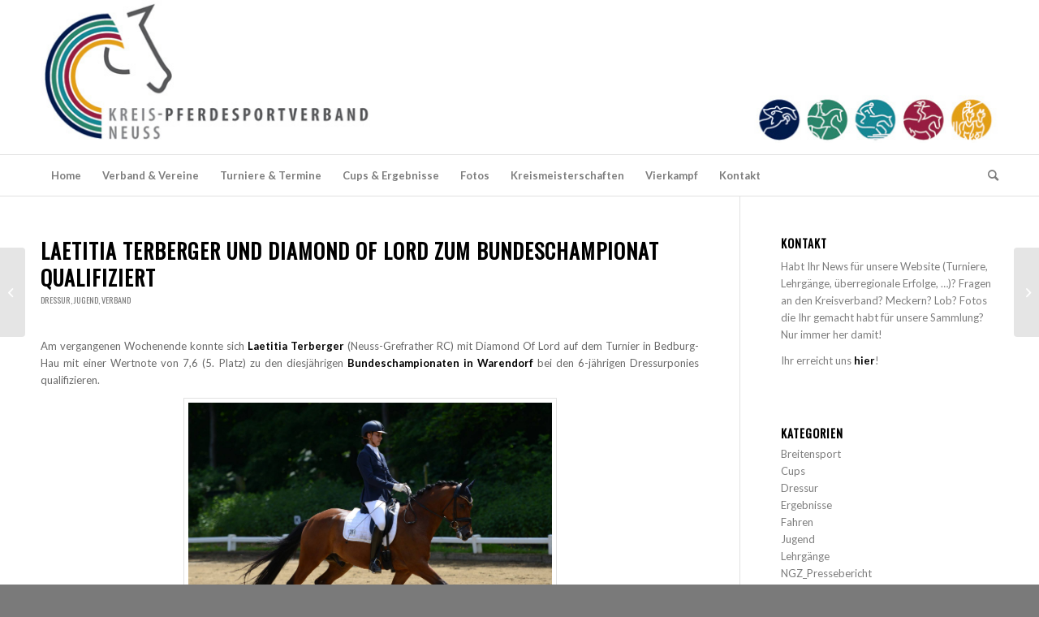

--- FILE ---
content_type: text/html; charset=UTF-8
request_url: https://www.pferdesport-neuss.de/2014/05/laetitia-terberger-und-diamond-of-lord-zum-bundeschampionat-qualifiziert/
body_size: 14786
content:
<!DOCTYPE html>
<html lang="de" class="html_stretched responsive av-preloader-disabled  html_header_top html_logo_left html_bottom_nav_header html_menu_left html_custom html_header_sticky_disabled html_header_shrinking_disabled html_mobile_menu_phone html_header_searchicon html_content_align_center html_header_unstick_top_disabled html_header_stretch_disabled html_elegant-blog html_modern-blog html_av-overlay-side html_av-overlay-side-classic html_av-submenu-noclone html_entry_id_4221 av-cookies-no-cookie-consent av-no-preview av-default-lightbox html_text_menu_active av-mobile-menu-switch-default">
<head>
<meta charset="UTF-8" />
<meta name="robots" content="index, follow" />


<!-- mobile setting -->
<meta name="viewport" content="width=device-width, initial-scale=1">

<!-- Scripts/CSS and wp_head hook -->
<title>Laetitia Terberger und Diamond Of Lord zum Bundeschampionat qualifiziert &#8211; Kreis-Pferdesportverband Neuss</title>
<meta name='robots' content='max-image-preview:large' />
<link rel="alternate" type="application/rss+xml" title="Kreis-Pferdesportverband Neuss &raquo; Feed" href="https://www.pferdesport-neuss.de/feed/" />
<link rel="alternate" title="oEmbed (JSON)" type="application/json+oembed" href="https://www.pferdesport-neuss.de/wp-json/oembed/1.0/embed?url=https%3A%2F%2Fwww.pferdesport-neuss.de%2F2014%2F05%2Flaetitia-terberger-und-diamond-of-lord-zum-bundeschampionat-qualifiziert%2F" />
<link rel="alternate" title="oEmbed (XML)" type="text/xml+oembed" href="https://www.pferdesport-neuss.de/wp-json/oembed/1.0/embed?url=https%3A%2F%2Fwww.pferdesport-neuss.de%2F2014%2F05%2Flaetitia-terberger-und-diamond-of-lord-zum-bundeschampionat-qualifiziert%2F&#038;format=xml" />

<!-- google webfont font replacement -->

			<script type='text/javascript'>

				(function() {

					/*	check if webfonts are disabled by user setting via cookie - or user must opt in.	*/
					var html = document.getElementsByTagName('html')[0];
					var cookie_check = html.className.indexOf('av-cookies-needs-opt-in') >= 0 || html.className.indexOf('av-cookies-can-opt-out') >= 0;
					var allow_continue = true;
					var silent_accept_cookie = html.className.indexOf('av-cookies-user-silent-accept') >= 0;

					if( cookie_check && ! silent_accept_cookie )
					{
						if( ! document.cookie.match(/aviaCookieConsent/) || html.className.indexOf('av-cookies-session-refused') >= 0 )
						{
							allow_continue = false;
						}
						else
						{
							if( ! document.cookie.match(/aviaPrivacyRefuseCookiesHideBar/) )
							{
								allow_continue = false;
							}
							else if( ! document.cookie.match(/aviaPrivacyEssentialCookiesEnabled/) )
							{
								allow_continue = false;
							}
							else if( document.cookie.match(/aviaPrivacyGoogleWebfontsDisabled/) )
							{
								allow_continue = false;
							}
						}
					}

					if( allow_continue )
					{
						var f = document.createElement('link');

						f.type 	= 'text/css';
						f.rel 	= 'stylesheet';
						f.href 	= 'https://fonts.googleapis.com/css?family=Oswald%7CLato:300,400,700&display=auto';
						f.id 	= 'avia-google-webfont';

						document.getElementsByTagName('head')[0].appendChild(f);
					}
				})();

			</script>
			<style id='wp-img-auto-sizes-contain-inline-css' type='text/css'>
img:is([sizes=auto i],[sizes^="auto," i]){contain-intrinsic-size:3000px 1500px}
/*# sourceURL=wp-img-auto-sizes-contain-inline-css */
</style>
<style id='wp-block-library-inline-css' type='text/css'>
:root{--wp-block-synced-color:#7a00df;--wp-block-synced-color--rgb:122,0,223;--wp-bound-block-color:var(--wp-block-synced-color);--wp-editor-canvas-background:#ddd;--wp-admin-theme-color:#007cba;--wp-admin-theme-color--rgb:0,124,186;--wp-admin-theme-color-darker-10:#006ba1;--wp-admin-theme-color-darker-10--rgb:0,107,160.5;--wp-admin-theme-color-darker-20:#005a87;--wp-admin-theme-color-darker-20--rgb:0,90,135;--wp-admin-border-width-focus:2px}@media (min-resolution:192dpi){:root{--wp-admin-border-width-focus:1.5px}}.wp-element-button{cursor:pointer}:root .has-very-light-gray-background-color{background-color:#eee}:root .has-very-dark-gray-background-color{background-color:#313131}:root .has-very-light-gray-color{color:#eee}:root .has-very-dark-gray-color{color:#313131}:root .has-vivid-green-cyan-to-vivid-cyan-blue-gradient-background{background:linear-gradient(135deg,#00d084,#0693e3)}:root .has-purple-crush-gradient-background{background:linear-gradient(135deg,#34e2e4,#4721fb 50%,#ab1dfe)}:root .has-hazy-dawn-gradient-background{background:linear-gradient(135deg,#faaca8,#dad0ec)}:root .has-subdued-olive-gradient-background{background:linear-gradient(135deg,#fafae1,#67a671)}:root .has-atomic-cream-gradient-background{background:linear-gradient(135deg,#fdd79a,#004a59)}:root .has-nightshade-gradient-background{background:linear-gradient(135deg,#330968,#31cdcf)}:root .has-midnight-gradient-background{background:linear-gradient(135deg,#020381,#2874fc)}:root{--wp--preset--font-size--normal:16px;--wp--preset--font-size--huge:42px}.has-regular-font-size{font-size:1em}.has-larger-font-size{font-size:2.625em}.has-normal-font-size{font-size:var(--wp--preset--font-size--normal)}.has-huge-font-size{font-size:var(--wp--preset--font-size--huge)}.has-text-align-center{text-align:center}.has-text-align-left{text-align:left}.has-text-align-right{text-align:right}.has-fit-text{white-space:nowrap!important}#end-resizable-editor-section{display:none}.aligncenter{clear:both}.items-justified-left{justify-content:flex-start}.items-justified-center{justify-content:center}.items-justified-right{justify-content:flex-end}.items-justified-space-between{justify-content:space-between}.screen-reader-text{border:0;clip-path:inset(50%);height:1px;margin:-1px;overflow:hidden;padding:0;position:absolute;width:1px;word-wrap:normal!important}.screen-reader-text:focus{background-color:#ddd;clip-path:none;color:#444;display:block;font-size:1em;height:auto;left:5px;line-height:normal;padding:15px 23px 14px;text-decoration:none;top:5px;width:auto;z-index:100000}html :where(.has-border-color){border-style:solid}html :where([style*=border-top-color]){border-top-style:solid}html :where([style*=border-right-color]){border-right-style:solid}html :where([style*=border-bottom-color]){border-bottom-style:solid}html :where([style*=border-left-color]){border-left-style:solid}html :where([style*=border-width]){border-style:solid}html :where([style*=border-top-width]){border-top-style:solid}html :where([style*=border-right-width]){border-right-style:solid}html :where([style*=border-bottom-width]){border-bottom-style:solid}html :where([style*=border-left-width]){border-left-style:solid}html :where(img[class*=wp-image-]){height:auto;max-width:100%}:where(figure){margin:0 0 1em}html :where(.is-position-sticky){--wp-admin--admin-bar--position-offset:var(--wp-admin--admin-bar--height,0px)}@media screen and (max-width:600px){html :where(.is-position-sticky){--wp-admin--admin-bar--position-offset:0px}}

/*# sourceURL=wp-block-library-inline-css */
</style><style id='global-styles-inline-css' type='text/css'>
:root{--wp--preset--aspect-ratio--square: 1;--wp--preset--aspect-ratio--4-3: 4/3;--wp--preset--aspect-ratio--3-4: 3/4;--wp--preset--aspect-ratio--3-2: 3/2;--wp--preset--aspect-ratio--2-3: 2/3;--wp--preset--aspect-ratio--16-9: 16/9;--wp--preset--aspect-ratio--9-16: 9/16;--wp--preset--color--black: #000000;--wp--preset--color--cyan-bluish-gray: #abb8c3;--wp--preset--color--white: #ffffff;--wp--preset--color--pale-pink: #f78da7;--wp--preset--color--vivid-red: #cf2e2e;--wp--preset--color--luminous-vivid-orange: #ff6900;--wp--preset--color--luminous-vivid-amber: #fcb900;--wp--preset--color--light-green-cyan: #7bdcb5;--wp--preset--color--vivid-green-cyan: #00d084;--wp--preset--color--pale-cyan-blue: #8ed1fc;--wp--preset--color--vivid-cyan-blue: #0693e3;--wp--preset--color--vivid-purple: #9b51e0;--wp--preset--color--metallic-red: #b02b2c;--wp--preset--color--maximum-yellow-red: #edae44;--wp--preset--color--yellow-sun: #eeee22;--wp--preset--color--palm-leaf: #83a846;--wp--preset--color--aero: #7bb0e7;--wp--preset--color--old-lavender: #745f7e;--wp--preset--color--steel-teal: #5f8789;--wp--preset--color--raspberry-pink: #d65799;--wp--preset--color--medium-turquoise: #4ecac2;--wp--preset--gradient--vivid-cyan-blue-to-vivid-purple: linear-gradient(135deg,rgb(6,147,227) 0%,rgb(155,81,224) 100%);--wp--preset--gradient--light-green-cyan-to-vivid-green-cyan: linear-gradient(135deg,rgb(122,220,180) 0%,rgb(0,208,130) 100%);--wp--preset--gradient--luminous-vivid-amber-to-luminous-vivid-orange: linear-gradient(135deg,rgb(252,185,0) 0%,rgb(255,105,0) 100%);--wp--preset--gradient--luminous-vivid-orange-to-vivid-red: linear-gradient(135deg,rgb(255,105,0) 0%,rgb(207,46,46) 100%);--wp--preset--gradient--very-light-gray-to-cyan-bluish-gray: linear-gradient(135deg,rgb(238,238,238) 0%,rgb(169,184,195) 100%);--wp--preset--gradient--cool-to-warm-spectrum: linear-gradient(135deg,rgb(74,234,220) 0%,rgb(151,120,209) 20%,rgb(207,42,186) 40%,rgb(238,44,130) 60%,rgb(251,105,98) 80%,rgb(254,248,76) 100%);--wp--preset--gradient--blush-light-purple: linear-gradient(135deg,rgb(255,206,236) 0%,rgb(152,150,240) 100%);--wp--preset--gradient--blush-bordeaux: linear-gradient(135deg,rgb(254,205,165) 0%,rgb(254,45,45) 50%,rgb(107,0,62) 100%);--wp--preset--gradient--luminous-dusk: linear-gradient(135deg,rgb(255,203,112) 0%,rgb(199,81,192) 50%,rgb(65,88,208) 100%);--wp--preset--gradient--pale-ocean: linear-gradient(135deg,rgb(255,245,203) 0%,rgb(182,227,212) 50%,rgb(51,167,181) 100%);--wp--preset--gradient--electric-grass: linear-gradient(135deg,rgb(202,248,128) 0%,rgb(113,206,126) 100%);--wp--preset--gradient--midnight: linear-gradient(135deg,rgb(2,3,129) 0%,rgb(40,116,252) 100%);--wp--preset--font-size--small: 1rem;--wp--preset--font-size--medium: 1.125rem;--wp--preset--font-size--large: 1.75rem;--wp--preset--font-size--x-large: clamp(1.75rem, 3vw, 2.25rem);--wp--preset--spacing--20: 0.44rem;--wp--preset--spacing--30: 0.67rem;--wp--preset--spacing--40: 1rem;--wp--preset--spacing--50: 1.5rem;--wp--preset--spacing--60: 2.25rem;--wp--preset--spacing--70: 3.38rem;--wp--preset--spacing--80: 5.06rem;--wp--preset--shadow--natural: 6px 6px 9px rgba(0, 0, 0, 0.2);--wp--preset--shadow--deep: 12px 12px 50px rgba(0, 0, 0, 0.4);--wp--preset--shadow--sharp: 6px 6px 0px rgba(0, 0, 0, 0.2);--wp--preset--shadow--outlined: 6px 6px 0px -3px rgb(255, 255, 255), 6px 6px rgb(0, 0, 0);--wp--preset--shadow--crisp: 6px 6px 0px rgb(0, 0, 0);}:root { --wp--style--global--content-size: 800px;--wp--style--global--wide-size: 1130px; }:where(body) { margin: 0; }.wp-site-blocks > .alignleft { float: left; margin-right: 2em; }.wp-site-blocks > .alignright { float: right; margin-left: 2em; }.wp-site-blocks > .aligncenter { justify-content: center; margin-left: auto; margin-right: auto; }:where(.is-layout-flex){gap: 0.5em;}:where(.is-layout-grid){gap: 0.5em;}.is-layout-flow > .alignleft{float: left;margin-inline-start: 0;margin-inline-end: 2em;}.is-layout-flow > .alignright{float: right;margin-inline-start: 2em;margin-inline-end: 0;}.is-layout-flow > .aligncenter{margin-left: auto !important;margin-right: auto !important;}.is-layout-constrained > .alignleft{float: left;margin-inline-start: 0;margin-inline-end: 2em;}.is-layout-constrained > .alignright{float: right;margin-inline-start: 2em;margin-inline-end: 0;}.is-layout-constrained > .aligncenter{margin-left: auto !important;margin-right: auto !important;}.is-layout-constrained > :where(:not(.alignleft):not(.alignright):not(.alignfull)){max-width: var(--wp--style--global--content-size);margin-left: auto !important;margin-right: auto !important;}.is-layout-constrained > .alignwide{max-width: var(--wp--style--global--wide-size);}body .is-layout-flex{display: flex;}.is-layout-flex{flex-wrap: wrap;align-items: center;}.is-layout-flex > :is(*, div){margin: 0;}body .is-layout-grid{display: grid;}.is-layout-grid > :is(*, div){margin: 0;}body{padding-top: 0px;padding-right: 0px;padding-bottom: 0px;padding-left: 0px;}a:where(:not(.wp-element-button)){text-decoration: underline;}:root :where(.wp-element-button, .wp-block-button__link){background-color: #32373c;border-width: 0;color: #fff;font-family: inherit;font-size: inherit;font-style: inherit;font-weight: inherit;letter-spacing: inherit;line-height: inherit;padding-top: calc(0.667em + 2px);padding-right: calc(1.333em + 2px);padding-bottom: calc(0.667em + 2px);padding-left: calc(1.333em + 2px);text-decoration: none;text-transform: inherit;}.has-black-color{color: var(--wp--preset--color--black) !important;}.has-cyan-bluish-gray-color{color: var(--wp--preset--color--cyan-bluish-gray) !important;}.has-white-color{color: var(--wp--preset--color--white) !important;}.has-pale-pink-color{color: var(--wp--preset--color--pale-pink) !important;}.has-vivid-red-color{color: var(--wp--preset--color--vivid-red) !important;}.has-luminous-vivid-orange-color{color: var(--wp--preset--color--luminous-vivid-orange) !important;}.has-luminous-vivid-amber-color{color: var(--wp--preset--color--luminous-vivid-amber) !important;}.has-light-green-cyan-color{color: var(--wp--preset--color--light-green-cyan) !important;}.has-vivid-green-cyan-color{color: var(--wp--preset--color--vivid-green-cyan) !important;}.has-pale-cyan-blue-color{color: var(--wp--preset--color--pale-cyan-blue) !important;}.has-vivid-cyan-blue-color{color: var(--wp--preset--color--vivid-cyan-blue) !important;}.has-vivid-purple-color{color: var(--wp--preset--color--vivid-purple) !important;}.has-metallic-red-color{color: var(--wp--preset--color--metallic-red) !important;}.has-maximum-yellow-red-color{color: var(--wp--preset--color--maximum-yellow-red) !important;}.has-yellow-sun-color{color: var(--wp--preset--color--yellow-sun) !important;}.has-palm-leaf-color{color: var(--wp--preset--color--palm-leaf) !important;}.has-aero-color{color: var(--wp--preset--color--aero) !important;}.has-old-lavender-color{color: var(--wp--preset--color--old-lavender) !important;}.has-steel-teal-color{color: var(--wp--preset--color--steel-teal) !important;}.has-raspberry-pink-color{color: var(--wp--preset--color--raspberry-pink) !important;}.has-medium-turquoise-color{color: var(--wp--preset--color--medium-turquoise) !important;}.has-black-background-color{background-color: var(--wp--preset--color--black) !important;}.has-cyan-bluish-gray-background-color{background-color: var(--wp--preset--color--cyan-bluish-gray) !important;}.has-white-background-color{background-color: var(--wp--preset--color--white) !important;}.has-pale-pink-background-color{background-color: var(--wp--preset--color--pale-pink) !important;}.has-vivid-red-background-color{background-color: var(--wp--preset--color--vivid-red) !important;}.has-luminous-vivid-orange-background-color{background-color: var(--wp--preset--color--luminous-vivid-orange) !important;}.has-luminous-vivid-amber-background-color{background-color: var(--wp--preset--color--luminous-vivid-amber) !important;}.has-light-green-cyan-background-color{background-color: var(--wp--preset--color--light-green-cyan) !important;}.has-vivid-green-cyan-background-color{background-color: var(--wp--preset--color--vivid-green-cyan) !important;}.has-pale-cyan-blue-background-color{background-color: var(--wp--preset--color--pale-cyan-blue) !important;}.has-vivid-cyan-blue-background-color{background-color: var(--wp--preset--color--vivid-cyan-blue) !important;}.has-vivid-purple-background-color{background-color: var(--wp--preset--color--vivid-purple) !important;}.has-metallic-red-background-color{background-color: var(--wp--preset--color--metallic-red) !important;}.has-maximum-yellow-red-background-color{background-color: var(--wp--preset--color--maximum-yellow-red) !important;}.has-yellow-sun-background-color{background-color: var(--wp--preset--color--yellow-sun) !important;}.has-palm-leaf-background-color{background-color: var(--wp--preset--color--palm-leaf) !important;}.has-aero-background-color{background-color: var(--wp--preset--color--aero) !important;}.has-old-lavender-background-color{background-color: var(--wp--preset--color--old-lavender) !important;}.has-steel-teal-background-color{background-color: var(--wp--preset--color--steel-teal) !important;}.has-raspberry-pink-background-color{background-color: var(--wp--preset--color--raspberry-pink) !important;}.has-medium-turquoise-background-color{background-color: var(--wp--preset--color--medium-turquoise) !important;}.has-black-border-color{border-color: var(--wp--preset--color--black) !important;}.has-cyan-bluish-gray-border-color{border-color: var(--wp--preset--color--cyan-bluish-gray) !important;}.has-white-border-color{border-color: var(--wp--preset--color--white) !important;}.has-pale-pink-border-color{border-color: var(--wp--preset--color--pale-pink) !important;}.has-vivid-red-border-color{border-color: var(--wp--preset--color--vivid-red) !important;}.has-luminous-vivid-orange-border-color{border-color: var(--wp--preset--color--luminous-vivid-orange) !important;}.has-luminous-vivid-amber-border-color{border-color: var(--wp--preset--color--luminous-vivid-amber) !important;}.has-light-green-cyan-border-color{border-color: var(--wp--preset--color--light-green-cyan) !important;}.has-vivid-green-cyan-border-color{border-color: var(--wp--preset--color--vivid-green-cyan) !important;}.has-pale-cyan-blue-border-color{border-color: var(--wp--preset--color--pale-cyan-blue) !important;}.has-vivid-cyan-blue-border-color{border-color: var(--wp--preset--color--vivid-cyan-blue) !important;}.has-vivid-purple-border-color{border-color: var(--wp--preset--color--vivid-purple) !important;}.has-metallic-red-border-color{border-color: var(--wp--preset--color--metallic-red) !important;}.has-maximum-yellow-red-border-color{border-color: var(--wp--preset--color--maximum-yellow-red) !important;}.has-yellow-sun-border-color{border-color: var(--wp--preset--color--yellow-sun) !important;}.has-palm-leaf-border-color{border-color: var(--wp--preset--color--palm-leaf) !important;}.has-aero-border-color{border-color: var(--wp--preset--color--aero) !important;}.has-old-lavender-border-color{border-color: var(--wp--preset--color--old-lavender) !important;}.has-steel-teal-border-color{border-color: var(--wp--preset--color--steel-teal) !important;}.has-raspberry-pink-border-color{border-color: var(--wp--preset--color--raspberry-pink) !important;}.has-medium-turquoise-border-color{border-color: var(--wp--preset--color--medium-turquoise) !important;}.has-vivid-cyan-blue-to-vivid-purple-gradient-background{background: var(--wp--preset--gradient--vivid-cyan-blue-to-vivid-purple) !important;}.has-light-green-cyan-to-vivid-green-cyan-gradient-background{background: var(--wp--preset--gradient--light-green-cyan-to-vivid-green-cyan) !important;}.has-luminous-vivid-amber-to-luminous-vivid-orange-gradient-background{background: var(--wp--preset--gradient--luminous-vivid-amber-to-luminous-vivid-orange) !important;}.has-luminous-vivid-orange-to-vivid-red-gradient-background{background: var(--wp--preset--gradient--luminous-vivid-orange-to-vivid-red) !important;}.has-very-light-gray-to-cyan-bluish-gray-gradient-background{background: var(--wp--preset--gradient--very-light-gray-to-cyan-bluish-gray) !important;}.has-cool-to-warm-spectrum-gradient-background{background: var(--wp--preset--gradient--cool-to-warm-spectrum) !important;}.has-blush-light-purple-gradient-background{background: var(--wp--preset--gradient--blush-light-purple) !important;}.has-blush-bordeaux-gradient-background{background: var(--wp--preset--gradient--blush-bordeaux) !important;}.has-luminous-dusk-gradient-background{background: var(--wp--preset--gradient--luminous-dusk) !important;}.has-pale-ocean-gradient-background{background: var(--wp--preset--gradient--pale-ocean) !important;}.has-electric-grass-gradient-background{background: var(--wp--preset--gradient--electric-grass) !important;}.has-midnight-gradient-background{background: var(--wp--preset--gradient--midnight) !important;}.has-small-font-size{font-size: var(--wp--preset--font-size--small) !important;}.has-medium-font-size{font-size: var(--wp--preset--font-size--medium) !important;}.has-large-font-size{font-size: var(--wp--preset--font-size--large) !important;}.has-x-large-font-size{font-size: var(--wp--preset--font-size--x-large) !important;}
/*# sourceURL=global-styles-inline-css */
</style>

<link rel='stylesheet' id='tablepress-default-css' href='https://www.pferdesport-neuss.de/wp-content/plugins/tablepress/css/build/default.css?ver=2.4.1' type='text/css' media='all' />
<link rel='stylesheet' id='avia-merged-styles-css' href='https://www.pferdesport-neuss.de/wp-content/uploads/dynamic_avia/avia-merged-styles-dd4b9bacfafb9a717cfe063f29494beb---68b81663e9740.css' type='text/css' media='all' />
<script type="text/javascript" src="https://www.pferdesport-neuss.de/wp-includes/js/jquery/jquery.min.js?ver=3.7.1" id="jquery-core-js"></script>
<script type="text/javascript" src="https://www.pferdesport-neuss.de/wp-includes/js/jquery/jquery-migrate.min.js?ver=3.4.1" id="jquery-migrate-js"></script>
<script type="text/javascript" src="https://www.pferdesport-neuss.de/wp-content/plugins/graceful-email-obfuscation/geo-spam-prevention.js?ver=0.1" id="geo-spam-prevention-js"></script>
<script type="text/javascript" src="https://www.pferdesport-neuss.de/wp-content/uploads/dynamic_avia/avia-head-scripts-88f307861d1b26ca1fd07d7593f5cb24---68b81663f136c.js" id="avia-head-scripts-js"></script>
<link rel="https://api.w.org/" href="https://www.pferdesport-neuss.de/wp-json/" /><link rel="alternate" title="JSON" type="application/json" href="https://www.pferdesport-neuss.de/wp-json/wp/v2/posts/4221" /><link rel="EditURI" type="application/rsd+xml" title="RSD" href="https://www.pferdesport-neuss.de/xmlrpc.php?rsd" />
<link rel="canonical" href="https://www.pferdesport-neuss.de/2014/05/laetitia-terberger-und-diamond-of-lord-zum-bundeschampionat-qualifiziert/" />
<link rel='shortlink' href='https://www.pferdesport-neuss.de/?p=4221' />
<link rel="profile" href="https://gmpg.org/xfn/11" />
<link rel="alternate" type="application/rss+xml" title="Kreis-Pferdesportverband Neuss RSS2 Feed" href="https://www.pferdesport-neuss.de/feed/" />
<link rel="pingback" href="https://www.pferdesport-neuss.de/xmlrpc.php" />

<style type='text/css' media='screen'>
 #top #header_main > .container, #top #header_main > .container .main_menu  .av-main-nav > li > a, #top #header_main #menu-item-shop .cart_dropdown_link{ height:190px; line-height: 190px; }
 .html_top_nav_header .av-logo-container{ height:190px;  }
 .html_header_top.html_header_sticky #top #wrap_all #main{ padding-top:242px; } 
</style>
<!--[if lt IE 9]><script src="https://www.pferdesport-neuss.de/wp-content/themes/enfold/js/html5shiv.js"></script><![endif]-->


<!-- To speed up the rendering and to display the site as fast as possible to the user we include some styles and scripts for above the fold content inline -->
<script type="text/javascript">'use strict';var avia_is_mobile=!1;if(/Android|webOS|iPhone|iPad|iPod|BlackBerry|IEMobile|Opera Mini/i.test(navigator.userAgent)&&'ontouchstart' in document.documentElement){avia_is_mobile=!0;document.documentElement.className+=' avia_mobile '}
else{document.documentElement.className+=' avia_desktop '};document.documentElement.className+=' js_active ';(function(){var e=['-webkit-','-moz-','-ms-',''],n='',o=!1,a=!1;for(var t in e){if(e[t]+'transform' in document.documentElement.style){o=!0;n=e[t]+'transform'};if(e[t]+'perspective' in document.documentElement.style){a=!0}};if(o){document.documentElement.className+=' avia_transform '};if(a){document.documentElement.className+=' avia_transform3d '};if(typeof document.getElementsByClassName=='function'&&typeof document.documentElement.getBoundingClientRect=='function'&&avia_is_mobile==!1){if(n&&window.innerHeight>0){setTimeout(function(){var e=0,o={},a=0,t=document.getElementsByClassName('av-parallax'),i=window.pageYOffset||document.documentElement.scrollTop;for(e=0;e<t.length;e++){t[e].style.top='0px';o=t[e].getBoundingClientRect();a=Math.ceil((window.innerHeight+i-o.top)*0.3);t[e].style[n]='translate(0px, '+a+'px)';t[e].style.top='auto';t[e].className+=' enabled-parallax '}},50)}}})();</script><style type="text/css">
		@font-face {font-family: 'entypo-fontello'; font-weight: normal; font-style: normal; font-display: auto;
		src: url('https://www.pferdesport-neuss.de/wp-content/themes/enfold/config-templatebuilder/avia-template-builder/assets/fonts/entypo-fontello.woff2') format('woff2'),
		url('https://www.pferdesport-neuss.de/wp-content/themes/enfold/config-templatebuilder/avia-template-builder/assets/fonts/entypo-fontello.woff') format('woff'),
		url('https://www.pferdesport-neuss.de/wp-content/themes/enfold/config-templatebuilder/avia-template-builder/assets/fonts/entypo-fontello.ttf') format('truetype'),
		url('https://www.pferdesport-neuss.de/wp-content/themes/enfold/config-templatebuilder/avia-template-builder/assets/fonts/entypo-fontello.svg#entypo-fontello') format('svg'),
		url('https://www.pferdesport-neuss.de/wp-content/themes/enfold/config-templatebuilder/avia-template-builder/assets/fonts/entypo-fontello.eot'),
		url('https://www.pferdesport-neuss.de/wp-content/themes/enfold/config-templatebuilder/avia-template-builder/assets/fonts/entypo-fontello.eot?#iefix') format('embedded-opentype');
		} #top .avia-font-entypo-fontello, body .avia-font-entypo-fontello, html body [data-av_iconfont='entypo-fontello']:before{ font-family: 'entypo-fontello'; }
		</style>

<!--
Debugging Info for Theme support: 

Theme: Enfold
Version: 5.6.6
Installed: enfold
AviaFramework Version: 5.6
AviaBuilder Version: 5.3
aviaElementManager Version: 1.0.1
- - - - - - - - - - -
ChildTheme: Enfold Child
ChildTheme Version: 1.0
ChildTheme Installed: enfold

- - - - - - - - - - -
ML:256-PU:29-PLA:11
WP:6.9
Compress: CSS:all theme files - JS:all theme files
Updates: enabled - token has changed and not verified
PLAu:10
-->
</head>

<body data-rsssl=1 id="top" class="wp-singular post-template-default single single-post postid-4221 single-format-standard wp-theme-enfold wp-child-theme-enfold-child stretched rtl_columns av-curtain-numeric oswald lato  avia-responsive-images-support av-recaptcha-enabled av-google-badge-hide" itemscope="itemscope" itemtype="https://schema.org/WebPage" >

	
	<div id='wrap_all'>

	
<header id='header' class='all_colors header_color light_bg_color  av_header_top av_logo_left av_bottom_nav_header av_menu_left av_custom av_header_sticky_disabled av_header_shrinking_disabled av_header_stretch_disabled av_mobile_menu_phone av_header_searchicon av_header_unstick_top_disabled av_header_border_disabled' data-av_shrink_factor='50' role="banner" itemscope="itemscope" itemtype="https://schema.org/WPHeader" >

		<div  id='header_main' class='container_wrap container_wrap_logo'>

        <div class='container av-logo-container'><div class='inner-container'><span class='logo avia-standard-logo'><a href='https://www.pferdesport-neuss.de/' class='' aria-label='psn_banner' title='psn_banner'><img src="https://www.pferdesport-neuss.de/wp-content/uploads/2024/02/psn_banner.jpg" srcset="https://www.pferdesport-neuss.de/wp-content/uploads/2024/02/psn_banner.jpg 1210w, https://www.pferdesport-neuss.de/wp-content/uploads/2024/02/psn_banner-300x45.jpg 300w, https://www.pferdesport-neuss.de/wp-content/uploads/2024/02/psn_banner-1030x153.jpg 1030w, https://www.pferdesport-neuss.de/wp-content/uploads/2024/02/psn_banner-768x114.jpg 768w, https://www.pferdesport-neuss.de/wp-content/uploads/2024/02/psn_banner-705x105.jpg 705w" sizes="(max-width: 1210px) 100vw, 1210px" height="100" width="300" alt='Kreis-Pferdesportverband Neuss' title='psn_banner' /></a></span></div></div><div id='header_main_alternate' class='container_wrap'><div class='container'><nav class='main_menu' data-selectname='Wähle eine Seite'  role="navigation" itemscope="itemscope" itemtype="https://schema.org/SiteNavigationElement" ><div class="avia-menu av-main-nav-wrap"><ul role="menu" class="menu av-main-nav" id="avia-menu"><li role="menuitem" id="menu-item-9026" class="menu-item menu-item-type-custom menu-item-object-custom menu-item-home menu-item-top-level menu-item-top-level-1"><a href="https://www.pferdesport-neuss.de/" itemprop="url" tabindex="0"><span class="avia-bullet"></span><span class="avia-menu-text">Home</span><span class="avia-menu-fx"><span class="avia-arrow-wrap"><span class="avia-arrow"></span></span></span></a></li>
<li role="menuitem" id="menu-item-9027" class="menu-item menu-item-type-post_type menu-item-object-page menu-item-has-children menu-item-top-level menu-item-top-level-2"><a href="https://www.pferdesport-neuss.de/verband/" itemprop="url" tabindex="0"><span class="avia-bullet"></span><span class="avia-menu-text">Verband &#038; Vereine</span><span class="avia-menu-fx"><span class="avia-arrow-wrap"><span class="avia-arrow"></span></span></span></a>


<ul class="sub-menu">
	<li role="menuitem" id="menu-item-9028" class="menu-item menu-item-type-post_type menu-item-object-page"><a href="https://www.pferdesport-neuss.de/verband/vorstand/" itemprop="url" tabindex="0"><span class="avia-bullet"></span><span class="avia-menu-text">Vorstand des Kreis-Pferdesportverbandes Neuss</span></a></li>
	<li role="menuitem" id="menu-item-9029" class="menu-item menu-item-type-post_type menu-item-object-page"><a href="https://www.pferdesport-neuss.de/verband/ausschuesse/" itemprop="url" tabindex="0"><span class="avia-bullet"></span><span class="avia-menu-text">Ausschüsse</span></a></li>
	<li role="menuitem" id="menu-item-9030" class="menu-item menu-item-type-post_type menu-item-object-page"><a href="https://www.pferdesport-neuss.de/verband/vereine/" itemprop="url" tabindex="0"><span class="avia-bullet"></span><span class="avia-menu-text">Vereine</span></a></li>
	<li role="menuitem" id="menu-item-9031" class="menu-item menu-item-type-post_type menu-item-object-page"><a href="https://www.pferdesport-neuss.de/verband/pferdebetriebe-2/" itemprop="url" tabindex="0"><span class="avia-bullet"></span><span class="avia-menu-text">Pferdebetriebe</span></a></li>
	<li role="menuitem" id="menu-item-9032" class="menu-item menu-item-type-post_type menu-item-object-page"><a href="https://www.pferdesport-neuss.de/verband/pferdebetriebe/" itemprop="url" tabindex="0"><span class="avia-bullet"></span><span class="avia-menu-text">Pferdebetriebe des PSV Rheinland im Kreisgebiet</span></a></li>
	<li role="menuitem" id="menu-item-9033" class="menu-item menu-item-type-post_type menu-item-object-page"><a href="https://www.pferdesport-neuss.de/?page_id=26" itemprop="url" tabindex="0"><span class="avia-bullet"></span><span class="avia-menu-text">Berichte &#038; Presse</span></a></li>
	<li role="menuitem" id="menu-item-9034" class="menu-item menu-item-type-post_type menu-item-object-page"><a href="https://www.pferdesport-neuss.de/verband/drucksachen-formulare/" itemprop="url" tabindex="0"><span class="avia-bullet"></span><span class="avia-menu-text">Drucksachen &#038; Formulare</span></a></li>
	<li role="menuitem" id="menu-item-9035" class="menu-item menu-item-type-post_type menu-item-object-page"><a href="https://www.pferdesport-neuss.de/verband/die-autoren/" itemprop="url" tabindex="0"><span class="avia-bullet"></span><span class="avia-menu-text">Die Autoren</span></a></li>
</ul>
</li>
<li role="menuitem" id="menu-item-9036" class="menu-item menu-item-type-post_type menu-item-object-page menu-item-has-children menu-item-top-level menu-item-top-level-3"><a href="https://www.pferdesport-neuss.de/veranstaltungen/" itemprop="url" tabindex="0"><span class="avia-bullet"></span><span class="avia-menu-text">Turniere &#038; Termine</span><span class="avia-menu-fx"><span class="avia-arrow-wrap"><span class="avia-arrow"></span></span></span></a>


<ul class="sub-menu">
	<li role="menuitem" id="menu-item-9038" class="menu-item menu-item-type-post_type menu-item-object-page"><a href="https://www.pferdesport-neuss.de/veranstaltungen/lehrgange-vortrage/" itemprop="url" tabindex="0"><span class="avia-bullet"></span><span class="avia-menu-text">Lehrgänge &#038; Vorträge</span></a></li>
	<li role="menuitem" id="menu-item-9039" class="menu-item menu-item-type-post_type menu-item-object-page"><a href="https://www.pferdesport-neuss.de/veranstaltungen/mitgliederversammlungen/" itemprop="url" tabindex="0"><span class="avia-bullet"></span><span class="avia-menu-text">Mitgliederversammlungen</span></a></li>
</ul>
</li>
<li role="menuitem" id="menu-item-9040" class="menu-item menu-item-type-post_type menu-item-object-page menu-item-has-children menu-item-top-level menu-item-top-level-4"><a href="https://www.pferdesport-neuss.de/ergebnisse/" itemprop="url" tabindex="0"><span class="avia-bullet"></span><span class="avia-menu-text">Cups &#038; Ergebnisse</span><span class="avia-menu-fx"><span class="avia-arrow-wrap"><span class="avia-arrow"></span></span></span></a>


<ul class="sub-menu">
	<li role="menuitem" id="menu-item-9041" class="menu-item menu-item-type-post_type menu-item-object-page"><a href="https://www.pferdesport-neuss.de/ergebnisse/katina-minicup-dressur/" itemprop="url" tabindex="0"><span class="avia-bullet"></span><span class="avia-menu-text">Nachwuchscup des KPSV Neuss DRESSUR</span></a></li>
	<li role="menuitem" id="menu-item-9043" class="menu-item menu-item-type-post_type menu-item-object-page"><a href="https://www.pferdesport-neuss.de/?page_id=8073" itemprop="url" tabindex="0"><span class="avia-bullet"></span><span class="avia-menu-text">MIDI-Cup</span></a></li>
	<li role="menuitem" id="menu-item-9042" class="menu-item menu-item-type-post_type menu-item-object-page"><a href="https://www.pferdesport-neuss.de/ergebnisse/minicup/" itemprop="url" tabindex="0"><span class="avia-bullet"></span><span class="avia-menu-text">Nachwuchscup des KPSV Neuss SPRINGEN</span></a></li>
	<li role="menuitem" id="menu-item-9044" class="menu-item menu-item-type-post_type menu-item-object-page"><a href="https://www.pferdesport-neuss.de/ergebnisse/neusser-pferdesport-cup/" itemprop="url" tabindex="0"><span class="avia-bullet"></span><span class="avia-menu-text">Neusser Pferdesport Cup</span></a></li>
	<li role="menuitem" id="menu-item-9045" class="menu-item menu-item-type-post_type menu-item-object-page"><a href="https://www.pferdesport-neuss.de/ergebnisse/kreismeisterschaften-2001-2014/" itemprop="url" tabindex="0"><span class="avia-bullet"></span><span class="avia-menu-text">Kreismeisterschaften 2001-2025</span></a></li>
	<li role="menuitem" id="menu-item-9046" class="menu-item menu-item-type-post_type menu-item-object-page"><a href="https://www.pferdesport-neuss.de/ergebnisse/kreismeisterschaften-1958-2000/" itemprop="url" tabindex="0"><span class="avia-bullet"></span><span class="avia-menu-text">Kreismeisterschaften 1958 – 2000</span></a></li>
	<li role="menuitem" id="menu-item-9047" class="menu-item menu-item-type-post_type menu-item-object-page"><a href="https://www.pferdesport-neuss.de/ergebnisse/ehrungen-des-kreis-pferdesportverbandes-neuss/" itemprop="url" tabindex="0"><span class="avia-bullet"></span><span class="avia-menu-text">Ehrungen des Kreis-Pferdesportverbandes Neuss</span></a></li>
	<li role="menuitem" id="menu-item-9048" class="menu-item menu-item-type-post_type menu-item-object-page"><a href="https://www.pferdesport-neuss.de/ergebnisse/ranglisten/" itemprop="url" tabindex="0"><span class="avia-bullet"></span><span class="avia-menu-text">Ranglisten</span></a></li>
</ul>
</li>
<li role="menuitem" id="menu-item-9049" class="menu-item menu-item-type-post_type menu-item-object-page menu-item-top-level menu-item-top-level-5"><a href="https://www.pferdesport-neuss.de/fotos/" itemprop="url" tabindex="0"><span class="avia-bullet"></span><span class="avia-menu-text">Fotos</span><span class="avia-menu-fx"><span class="avia-arrow-wrap"><span class="avia-arrow"></span></span></span></a></li>
<li role="menuitem" id="menu-item-9050" class="menu-item menu-item-type-post_type menu-item-object-page menu-item-top-level menu-item-top-level-6"><a href="https://www.pferdesport-neuss.de/kreismeisterschaften/" itemprop="url" tabindex="0"><span class="avia-bullet"></span><span class="avia-menu-text">Kreismeisterschaften</span><span class="avia-menu-fx"><span class="avia-arrow-wrap"><span class="avia-arrow"></span></span></span></a></li>
<li role="menuitem" id="menu-item-9051" class="menu-item menu-item-type-post_type menu-item-object-page menu-item-top-level menu-item-top-level-7"><a href="https://www.pferdesport-neuss.de/vierkampf/" itemprop="url" tabindex="0"><span class="avia-bullet"></span><span class="avia-menu-text">Vierkampf</span><span class="avia-menu-fx"><span class="avia-arrow-wrap"><span class="avia-arrow"></span></span></span></a></li>
<li role="menuitem" id="menu-item-9341" class="menu-item menu-item-type-post_type menu-item-object-page menu-item-top-level menu-item-top-level-8"><a href="https://www.pferdesport-neuss.de/kontakt/" itemprop="url" tabindex="0"><span class="avia-bullet"></span><span class="avia-menu-text">Kontakt</span><span class="avia-menu-fx"><span class="avia-arrow-wrap"><span class="avia-arrow"></span></span></span></a></li>
<li id="menu-item-search" class="noMobile menu-item menu-item-search-dropdown menu-item-avia-special" role="menuitem"><a aria-label="Suche" href="?s=" rel="nofollow" data-avia-search-tooltip="

&lt;form role=&quot;search&quot; action=&quot;https://www.pferdesport-neuss.de/&quot; id=&quot;searchform&quot; method=&quot;get&quot; class=&quot;&quot;&gt;
	&lt;div&gt;
		&lt;input type=&quot;submit&quot; value=&quot;&quot; id=&quot;searchsubmit&quot; class=&quot;button avia-font-entypo-fontello&quot; /&gt;
		&lt;input type=&quot;text&quot; id=&quot;s&quot; name=&quot;s&quot; value=&quot;&quot; placeholder=&#039;Suche&#039; /&gt;
			&lt;/div&gt;
&lt;/form&gt;
" aria-hidden='false' data-av_icon='' data-av_iconfont='entypo-fontello'><span class="avia_hidden_link_text">Suche</span></a></li><li class="av-burger-menu-main menu-item-avia-special " role="menuitem">
	        			<a href="#" aria-label="Menü" aria-hidden="false">
							<span class="av-hamburger av-hamburger--spin av-js-hamburger">
								<span class="av-hamburger-box">
						          <span class="av-hamburger-inner"></span>
						          <strong>Menü</strong>
								</span>
							</span>
							<span class="avia_hidden_link_text">Menü</span>
						</a>
	        		   </li></ul></div></nav></div> </div> 
		<!-- end container_wrap-->
		</div>
<div class="header_bg"></div>
<!-- end header -->
</header>

	<div id='main' class='all_colors' data-scroll-offset='0'>

	
		<div class='container_wrap container_wrap_first main_color sidebar_right'>

			<div class='container template-blog template-single-blog '>

				<main class='content units av-content-small alpha '  role="main" itemscope="itemscope" itemtype="https://schema.org/Blog" >

					<article class="post-entry post-entry-type-standard post-entry-4221 post-loop-1 post-parity-odd post-entry-last single-big  post-4221 post type-post status-publish format-standard hentry category-dressur category-jugend category-verband"  itemscope="itemscope" itemtype="https://schema.org/BlogPosting" itemprop="blogPost" ><div class="blog-meta"></div><div class='entry-content-wrapper clearfix standard-content'><header class="entry-content-header"><div class="av-heading-wrapper"><h1 class='post-title entry-title '  itemprop="headline" >Laetitia Terberger und Diamond Of Lord zum Bundeschampionat qualifiziert<span class="post-format-icon minor-meta"></span></h1><span class="blog-categories minor-meta"><a href="https://www.pferdesport-neuss.de/category/dressur/" rel="tag">Dressur</a>, <a href="https://www.pferdesport-neuss.de/category/jugend/" rel="tag">Jugend</a>, <a href="https://www.pferdesport-neuss.de/category/verband/" rel="tag">Verband</a></span></div></header><span class="av-vertical-delimiter"></span><div class="entry-content"  itemprop="text" ><p style="text-align: justify;">Am vergangenen Wochenende konnte sich <strong>Laetitia Terberger</strong> (Neuss-Grefrather RC) mit Diamond Of Lord auf dem Turnier in Bedburg-Hau mit einer Wertnote von 7,6 (5. Platz) zu den diesjährigen <strong>Bundeschampionaten in Warendorf</strong> bei den 6-jährigen Dressurponies qualifizieren.</p>
<div style="width: 460px" class="wp-caption aligncenter"><img decoding="async" src="https://www.pferdesport-neuss.de/wp-content/uploads/2014/05/terberger_diamondoflord_foto_mirka_nilkens.jpg" alt="" width="450" /><p class="wp-caption-text">Laetitia Terberger mit Diamond of Lord<br />(Foto mit freundlicher Genehmigung von Mirka Nilkens.)</p></div>
<p style="text-align: justify;">Wir gratulieren und wünschen viel Erfolg!</p>
</div><span class="post-meta-infos"><time class="date-container minor-meta updated"  itemprop="datePublished" datetime="2014-05-27T05:54:20+01:00" >27. Mai 2014</time><span class="text-sep">/</span><span class="blog-author minor-meta">von <span class="entry-author-link"  itemprop="author" ><span class="author"><span class="fn"><a href="https://www.pferdesport-neuss.de/author/am/" title="Beiträge von Anja Mede" rel="author">Anja Mede</a></span></span></span></span></span><footer class="entry-footer"><div class='av-social-sharing-box av-social-sharing-box-default av-social-sharing-box-fullwidth'><div class="av-share-box"><h5 class='av-share-link-description av-no-toc '>Eintrag teilen</h5><ul class="av-share-box-list noLightbox"><li class='av-share-link av-social-link-facebook' ><a target="_blank" aria-label="Teilen auf Facebook" href='https://www.facebook.com/sharer.php?u=https://www.pferdesport-neuss.de/2014/05/laetitia-terberger-und-diamond-of-lord-zum-bundeschampionat-qualifiziert/&#038;t=Laetitia%20Terberger%20und%20Diamond%20Of%20Lord%20zum%20Bundeschampionat%20qualifiziert' aria-hidden='false' data-av_icon='' data-av_iconfont='entypo-fontello' title='' data-avia-related-tooltip='Teilen auf Facebook' rel="noopener"><span class='avia_hidden_link_text'>Teilen auf Facebook</span></a></li><li class='av-share-link av-social-link-twitter' ><a target="_blank" aria-label="Teilen auf Twitter" href='https://twitter.com/share?text=Laetitia%20Terberger%20und%20Diamond%20Of%20Lord%20zum%20Bundeschampionat%20qualifiziert&#038;url=https://www.pferdesport-neuss.de/?p=4221' aria-hidden='false' data-av_icon='' data-av_iconfont='entypo-fontello' title='' data-avia-related-tooltip='Teilen auf Twitter' rel="noopener"><span class='avia_hidden_link_text'>Teilen auf Twitter</span></a></li><li class='av-share-link av-social-link-pinterest' ><a target="_blank" aria-label="Teilen auf Pinterest" href='https://pinterest.com/pin/create/button/?url=https%3A%2F%2Fwww.pferdesport-neuss.de%2F2014%2F05%2Flaetitia-terberger-und-diamond-of-lord-zum-bundeschampionat-qualifiziert%2F&#038;description=Laetitia%20Terberger%20und%20Diamond%20Of%20Lord%20zum%20Bundeschampionat%20qualifiziert&#038;media=' aria-hidden='false' data-av_icon='' data-av_iconfont='entypo-fontello' title='' data-avia-related-tooltip='Teilen auf Pinterest' rel="noopener"><span class='avia_hidden_link_text'>Teilen auf Pinterest</span></a></li><li class='av-share-link av-social-link-linkedin' ><a target="_blank" aria-label="Teilen auf LinkedIn" href='https://linkedin.com/shareArticle?mini=true&#038;title=Laetitia%20Terberger%20und%20Diamond%20Of%20Lord%20zum%20Bundeschampionat%20qualifiziert&#038;url=https://www.pferdesport-neuss.de/2014/05/laetitia-terberger-und-diamond-of-lord-zum-bundeschampionat-qualifiziert/' aria-hidden='false' data-av_icon='' data-av_iconfont='entypo-fontello' title='' data-avia-related-tooltip='Teilen auf LinkedIn' rel="noopener"><span class='avia_hidden_link_text'>Teilen auf LinkedIn</span></a></li><li class='av-share-link av-social-link-tumblr' ><a target="_blank" aria-label="Teilen auf Tumblr" href='https://www.tumblr.com/share/link?url=https%3A%2F%2Fwww.pferdesport-neuss.de%2F2014%2F05%2Flaetitia-terberger-und-diamond-of-lord-zum-bundeschampionat-qualifiziert%2F&#038;name=Laetitia%20Terberger%20und%20Diamond%20Of%20Lord%20zum%20Bundeschampionat%20qualifiziert&#038;description=Am%20vergangenen%20Wochenende%20konnte%20sich%20Laetitia%20Terberger%20%28Neuss-Grefrather%20RC%29%20mit%20Diamond%20Of%20Lord%20auf%20dem%20Turnier%20in%20Bedburg-Hau%20mit%20einer%20Wertnote%20von%207%2C6%20%285.%20Platz%29%20zu%20den%20diesj%C3%A4hrigen%20Bundeschampionaten%20in%20Warendorf%20bei%20den%206-j%C3%A4hrigen%20Dressurponies%20qualifizieren.%20Wir%20gratulieren%20und%20w%C3%BCnschen%20viel%20Erfolg%21' aria-hidden='false' data-av_icon='' data-av_iconfont='entypo-fontello' title='' data-avia-related-tooltip='Teilen auf Tumblr' rel="noopener"><span class='avia_hidden_link_text'>Teilen auf Tumblr</span></a></li><li class='av-share-link av-social-link-vk' ><a target="_blank" aria-label="Teilen auf Vk" href='https://vk.com/share.php?url=https://www.pferdesport-neuss.de/2014/05/laetitia-terberger-und-diamond-of-lord-zum-bundeschampionat-qualifiziert/' aria-hidden='false' data-av_icon='' data-av_iconfont='entypo-fontello' title='' data-avia-related-tooltip='Teilen auf Vk' rel="noopener"><span class='avia_hidden_link_text'>Teilen auf Vk</span></a></li><li class='av-share-link av-social-link-reddit' ><a target="_blank" aria-label="Teilen auf Reddit" href='https://reddit.com/submit?url=https://www.pferdesport-neuss.de/2014/05/laetitia-terberger-und-diamond-of-lord-zum-bundeschampionat-qualifiziert/&#038;title=Laetitia%20Terberger%20und%20Diamond%20Of%20Lord%20zum%20Bundeschampionat%20qualifiziert' aria-hidden='false' data-av_icon='' data-av_iconfont='entypo-fontello' title='' data-avia-related-tooltip='Teilen auf Reddit' rel="noopener"><span class='avia_hidden_link_text'>Teilen auf Reddit</span></a></li><li class='av-share-link av-social-link-mail' ><a  aria-label="Per E-Mail teilen" href='mailto:?subject=Laetitia%20Terberger%20und%20Diamond%20Of%20Lord%20zum%20Bundeschampionat%20qualifiziert&#038;body=https://www.pferdesport-neuss.de/2014/05/laetitia-terberger-und-diamond-of-lord-zum-bundeschampionat-qualifiziert/' aria-hidden='false' data-av_icon='' data-av_iconfont='entypo-fontello' title='' data-avia-related-tooltip='Per E-Mail teilen'><span class='avia_hidden_link_text'>Per E-Mail teilen</span></a></li></ul></div></div></footer><div class='post_delimiter'></div></div><div class="post_author_timeline"></div><span class='hidden'>
				<span class='av-structured-data'  itemprop="image" itemscope="itemscope" itemtype="https://schema.org/ImageObject" >
						<span itemprop='url'>https://www.pferdesport-neuss.de/wp-content/uploads/2024/02/psn_banner.jpg</span>
						<span itemprop='height'>0</span>
						<span itemprop='width'>0</span>
				</span>
				<span class='av-structured-data'  itemprop="publisher" itemtype="https://schema.org/Organization" itemscope="itemscope" >
						<span itemprop='name'>Anja Mede</span>
						<span itemprop='logo' itemscope itemtype='https://schema.org/ImageObject'>
							<span itemprop='url'>https://www.pferdesport-neuss.de/wp-content/uploads/2024/02/psn_banner.jpg</span>
						</span>
				</span><span class='av-structured-data'  itemprop="author" itemscope="itemscope" itemtype="https://schema.org/Person" ><span itemprop='name'>Anja Mede</span></span><span class='av-structured-data'  itemprop="datePublished" datetime="2014-05-27T05:54:20+01:00" >2014-05-27 05:54:20</span><span class='av-structured-data'  itemprop="dateModified" itemtype="https://schema.org/dateModified" >2014-05-27 05:54:51</span><span class='av-structured-data'  itemprop="mainEntityOfPage" itemtype="https://schema.org/mainEntityOfPage" ><span itemprop='name'>Laetitia Terberger und Diamond Of Lord zum Bundeschampionat qualifiziert</span></span></span></article><div class='single-big'></div>
				<!--end content-->
				</main>

				<aside class='sidebar sidebar_right   alpha units'  role="complementary" itemscope="itemscope" itemtype="https://schema.org/WPSideBar" ><div class="inner_sidebar extralight-border"><section id="text-11" class="widget clearfix widget_text"><h3 class="widgettitle">Kontakt</h3>			<div class="textwidget"><p>Habt Ihr News für unsere Website (Turniere, Lehrgänge, überregionale Erfolge, &#8230;)? Fragen an den Kreisverband? Meckern? Lob? Fotos die Ihr gemacht habt für unsere Sammlung? Nur immer her damit!</p>
<p>Ihr erreicht uns <a href="https://www.pferdesport-neuss.de/kontakt/"><strong>hier</strong></a>!</p>
</div>
		<span class="seperator extralight-border"></span></section><section id="categories-4" class="widget clearfix widget_categories"><h3 class="widgettitle">Kategorien</h3>
			<ul>
					<li class="cat-item cat-item-12"><a href="https://www.pferdesport-neuss.de/category/breitensport/">Breitensport</a>
</li>
	<li class="cat-item cat-item-157"><a href="https://www.pferdesport-neuss.de/category/cups/">Cups</a>
</li>
	<li class="cat-item cat-item-1"><a href="https://www.pferdesport-neuss.de/category/dressur/">Dressur</a>
</li>
	<li class="cat-item cat-item-162"><a href="https://www.pferdesport-neuss.de/category/ergebnisse/">Ergebnisse</a>
</li>
	<li class="cat-item cat-item-7"><a href="https://www.pferdesport-neuss.de/category/fahren/">Fahren</a>
</li>
	<li class="cat-item cat-item-8"><a href="https://www.pferdesport-neuss.de/category/jugend/">Jugend</a>
</li>
	<li class="cat-item cat-item-16"><a href="https://www.pferdesport-neuss.de/category/lehrgange/">Lehrgänge</a>
</li>
	<li class="cat-item cat-item-231"><a href="https://www.pferdesport-neuss.de/category/ngz_pressebericht/">NGZ_Pressebericht</a>
</li>
	<li class="cat-item cat-item-11"><a href="https://www.pferdesport-neuss.de/category/pferdebetriebe/">Pferdebetriebe</a>
</li>
	<li class="cat-item cat-item-171"><a href="https://www.pferdesport-neuss.de/category/presse-news/">Presse &amp; News</a>
</li>
	<li class="cat-item cat-item-4"><a href="https://www.pferdesport-neuss.de/category/springen/">Springen</a>
</li>
	<li class="cat-item cat-item-17"><a href="https://www.pferdesport-neuss.de/category/turnierinfos/">Turnierinfos</a>
</li>
	<li class="cat-item cat-item-9"><a href="https://www.pferdesport-neuss.de/category/verband/">Verband</a>
</li>
	<li class="cat-item cat-item-10"><a href="https://www.pferdesport-neuss.de/category/vereine/">Vereine</a>
</li>
	<li class="cat-item cat-item-5"><a href="https://www.pferdesport-neuss.de/category/vielseitigkeit/">Vielseitigkeit</a>
</li>
	<li class="cat-item cat-item-32"><a href="https://www.pferdesport-neuss.de/category/vierkampf/">Vierkampf</a>
</li>
	<li class="cat-item cat-item-6"><a href="https://www.pferdesport-neuss.de/category/voltigieren/">Voltigieren</a>
</li>
	<li class="cat-item cat-item-15"><a href="https://www.pferdesport-neuss.de/category/zucht/">Zucht</a>
</li>
			</ul>

			<span class="seperator extralight-border"></span></section></div></aside>
			</div><!--end container-->

		</div><!-- close default .container_wrap element -->

				<div class='container_wrap footer_color' id='footer'>

					<div class='container'>

						<div class='flex_column av_one_third  first el_before_av_one_third'><section id="archives-4" class="widget clearfix widget_archive"><h3 class="widgettitle">Archiv</h3>		<label class="screen-reader-text" for="archives-dropdown-4">Archiv</label>
		<select id="archives-dropdown-4" name="archive-dropdown">
			
			<option value="">Monat auswählen</option>
				<option value='https://www.pferdesport-neuss.de/2026/01/'> Januar 2026 &nbsp;(1)</option>
	<option value='https://www.pferdesport-neuss.de/2025/11/'> November 2025 &nbsp;(1)</option>
	<option value='https://www.pferdesport-neuss.de/2025/10/'> Oktober 2025 &nbsp;(3)</option>
	<option value='https://www.pferdesport-neuss.de/2025/09/'> September 2025 &nbsp;(6)</option>
	<option value='https://www.pferdesport-neuss.de/2025/08/'> August 2025 &nbsp;(11)</option>
	<option value='https://www.pferdesport-neuss.de/2025/07/'> Juli 2025 &nbsp;(6)</option>
	<option value='https://www.pferdesport-neuss.de/2025/06/'> Juni 2025 &nbsp;(4)</option>
	<option value='https://www.pferdesport-neuss.de/2025/05/'> Mai 2025 &nbsp;(12)</option>
	<option value='https://www.pferdesport-neuss.de/2025/03/'> März 2025 &nbsp;(1)</option>
	<option value='https://www.pferdesport-neuss.de/2025/01/'> Januar 2025 &nbsp;(2)</option>
	<option value='https://www.pferdesport-neuss.de/2024/12/'> Dezember 2024 &nbsp;(1)</option>
	<option value='https://www.pferdesport-neuss.de/2024/11/'> November 2024 &nbsp;(3)</option>
	<option value='https://www.pferdesport-neuss.de/2024/10/'> Oktober 2024 &nbsp;(1)</option>
	<option value='https://www.pferdesport-neuss.de/2024/09/'> September 2024 &nbsp;(6)</option>
	<option value='https://www.pferdesport-neuss.de/2024/08/'> August 2024 &nbsp;(6)</option>
	<option value='https://www.pferdesport-neuss.de/2024/07/'> Juli 2024 &nbsp;(6)</option>
	<option value='https://www.pferdesport-neuss.de/2024/06/'> Juni 2024 &nbsp;(2)</option>
	<option value='https://www.pferdesport-neuss.de/2024/05/'> Mai 2024 &nbsp;(5)</option>
	<option value='https://www.pferdesport-neuss.de/2024/04/'> April 2024 &nbsp;(5)</option>
	<option value='https://www.pferdesport-neuss.de/2024/03/'> März 2024 &nbsp;(4)</option>
	<option value='https://www.pferdesport-neuss.de/2024/02/'> Februar 2024 &nbsp;(4)</option>
	<option value='https://www.pferdesport-neuss.de/2024/01/'> Januar 2024 &nbsp;(1)</option>
	<option value='https://www.pferdesport-neuss.de/2023/12/'> Dezember 2023 &nbsp;(1)</option>
	<option value='https://www.pferdesport-neuss.de/2023/11/'> November 2023 &nbsp;(1)</option>
	<option value='https://www.pferdesport-neuss.de/2023/09/'> September 2023 &nbsp;(6)</option>
	<option value='https://www.pferdesport-neuss.de/2023/08/'> August 2023 &nbsp;(7)</option>
	<option value='https://www.pferdesport-neuss.de/2023/07/'> Juli 2023 &nbsp;(5)</option>
	<option value='https://www.pferdesport-neuss.de/2023/06/'> Juni 2023 &nbsp;(5)</option>
	<option value='https://www.pferdesport-neuss.de/2023/05/'> Mai 2023 &nbsp;(9)</option>
	<option value='https://www.pferdesport-neuss.de/2023/04/'> April 2023 &nbsp;(2)</option>
	<option value='https://www.pferdesport-neuss.de/2023/03/'> März 2023 &nbsp;(6)</option>
	<option value='https://www.pferdesport-neuss.de/2023/01/'> Januar 2023 &nbsp;(4)</option>
	<option value='https://www.pferdesport-neuss.de/2022/12/'> Dezember 2022 &nbsp;(1)</option>
	<option value='https://www.pferdesport-neuss.de/2022/11/'> November 2022 &nbsp;(3)</option>
	<option value='https://www.pferdesport-neuss.de/2022/10/'> Oktober 2022 &nbsp;(4)</option>
	<option value='https://www.pferdesport-neuss.de/2022/09/'> September 2022 &nbsp;(7)</option>
	<option value='https://www.pferdesport-neuss.de/2022/08/'> August 2022 &nbsp;(17)</option>
	<option value='https://www.pferdesport-neuss.de/2022/07/'> Juli 2022 &nbsp;(13)</option>
	<option value='https://www.pferdesport-neuss.de/2022/06/'> Juni 2022 &nbsp;(3)</option>
	<option value='https://www.pferdesport-neuss.de/2022/05/'> Mai 2022 &nbsp;(3)</option>
	<option value='https://www.pferdesport-neuss.de/2022/04/'> April 2022 &nbsp;(4)</option>
	<option value='https://www.pferdesport-neuss.de/2022/03/'> März 2022 &nbsp;(4)</option>
	<option value='https://www.pferdesport-neuss.de/2022/02/'> Februar 2022 &nbsp;(3)</option>
	<option value='https://www.pferdesport-neuss.de/2022/01/'> Januar 2022 &nbsp;(1)</option>
	<option value='https://www.pferdesport-neuss.de/2021/12/'> Dezember 2021 &nbsp;(3)</option>
	<option value='https://www.pferdesport-neuss.de/2021/10/'> Oktober 2021 &nbsp;(5)</option>
	<option value='https://www.pferdesport-neuss.de/2021/09/'> September 2021 &nbsp;(8)</option>
	<option value='https://www.pferdesport-neuss.de/2021/08/'> August 2021 &nbsp;(3)</option>
	<option value='https://www.pferdesport-neuss.de/2021/07/'> Juli 2021 &nbsp;(5)</option>
	<option value='https://www.pferdesport-neuss.de/2021/06/'> Juni 2021 &nbsp;(3)</option>
	<option value='https://www.pferdesport-neuss.de/2021/05/'> Mai 2021 &nbsp;(1)</option>
	<option value='https://www.pferdesport-neuss.de/2021/04/'> April 2021 &nbsp;(4)</option>
	<option value='https://www.pferdesport-neuss.de/2021/03/'> März 2021 &nbsp;(4)</option>
	<option value='https://www.pferdesport-neuss.de/2021/02/'> Februar 2021 &nbsp;(3)</option>
	<option value='https://www.pferdesport-neuss.de/2020/12/'> Dezember 2020 &nbsp;(3)</option>
	<option value='https://www.pferdesport-neuss.de/2020/11/'> November 2020 &nbsp;(6)</option>
	<option value='https://www.pferdesport-neuss.de/2020/10/'> Oktober 2020 &nbsp;(4)</option>
	<option value='https://www.pferdesport-neuss.de/2020/09/'> September 2020 &nbsp;(7)</option>
	<option value='https://www.pferdesport-neuss.de/2020/08/'> August 2020 &nbsp;(4)</option>
	<option value='https://www.pferdesport-neuss.de/2020/07/'> Juli 2020 &nbsp;(2)</option>
	<option value='https://www.pferdesport-neuss.de/2020/06/'> Juni 2020 &nbsp;(5)</option>
	<option value='https://www.pferdesport-neuss.de/2020/05/'> Mai 2020 &nbsp;(3)</option>
	<option value='https://www.pferdesport-neuss.de/2020/04/'> April 2020 &nbsp;(3)</option>
	<option value='https://www.pferdesport-neuss.de/2020/03/'> März 2020 &nbsp;(11)</option>
	<option value='https://www.pferdesport-neuss.de/2020/02/'> Februar 2020 &nbsp;(3)</option>
	<option value='https://www.pferdesport-neuss.de/2020/01/'> Januar 2020 &nbsp;(6)</option>
	<option value='https://www.pferdesport-neuss.de/2019/12/'> Dezember 2019 &nbsp;(3)</option>
	<option value='https://www.pferdesport-neuss.de/2019/11/'> November 2019 &nbsp;(1)</option>
	<option value='https://www.pferdesport-neuss.de/2019/10/'> Oktober 2019 &nbsp;(1)</option>
	<option value='https://www.pferdesport-neuss.de/2019/09/'> September 2019 &nbsp;(4)</option>
	<option value='https://www.pferdesport-neuss.de/2019/08/'> August 2019 &nbsp;(9)</option>
	<option value='https://www.pferdesport-neuss.de/2019/07/'> Juli 2019 &nbsp;(11)</option>
	<option value='https://www.pferdesport-neuss.de/2019/06/'> Juni 2019 &nbsp;(7)</option>
	<option value='https://www.pferdesport-neuss.de/2019/05/'> Mai 2019 &nbsp;(10)</option>
	<option value='https://www.pferdesport-neuss.de/2019/04/'> April 2019 &nbsp;(5)</option>
	<option value='https://www.pferdesport-neuss.de/2019/03/'> März 2019 &nbsp;(2)</option>
	<option value='https://www.pferdesport-neuss.de/2019/02/'> Februar 2019 &nbsp;(5)</option>
	<option value='https://www.pferdesport-neuss.de/2019/01/'> Januar 2019 &nbsp;(3)</option>
	<option value='https://www.pferdesport-neuss.de/2018/12/'> Dezember 2018 &nbsp;(1)</option>
	<option value='https://www.pferdesport-neuss.de/2018/11/'> November 2018 &nbsp;(2)</option>
	<option value='https://www.pferdesport-neuss.de/2018/10/'> Oktober 2018 &nbsp;(1)</option>
	<option value='https://www.pferdesport-neuss.de/2018/09/'> September 2018 &nbsp;(7)</option>
	<option value='https://www.pferdesport-neuss.de/2018/08/'> August 2018 &nbsp;(13)</option>
	<option value='https://www.pferdesport-neuss.de/2018/07/'> Juli 2018 &nbsp;(9)</option>
	<option value='https://www.pferdesport-neuss.de/2018/06/'> Juni 2018 &nbsp;(8)</option>
	<option value='https://www.pferdesport-neuss.de/2018/05/'> Mai 2018 &nbsp;(9)</option>
	<option value='https://www.pferdesport-neuss.de/2018/04/'> April 2018 &nbsp;(4)</option>
	<option value='https://www.pferdesport-neuss.de/2018/03/'> März 2018 &nbsp;(6)</option>
	<option value='https://www.pferdesport-neuss.de/2018/02/'> Februar 2018 &nbsp;(3)</option>
	<option value='https://www.pferdesport-neuss.de/2018/01/'> Januar 2018 &nbsp;(5)</option>
	<option value='https://www.pferdesport-neuss.de/2017/12/'> Dezember 2017 &nbsp;(1)</option>
	<option value='https://www.pferdesport-neuss.de/2017/11/'> November 2017 &nbsp;(9)</option>
	<option value='https://www.pferdesport-neuss.de/2017/10/'> Oktober 2017 &nbsp;(5)</option>
	<option value='https://www.pferdesport-neuss.de/2017/09/'> September 2017 &nbsp;(11)</option>
	<option value='https://www.pferdesport-neuss.de/2017/08/'> August 2017 &nbsp;(10)</option>
	<option value='https://www.pferdesport-neuss.de/2017/07/'> Juli 2017 &nbsp;(13)</option>
	<option value='https://www.pferdesport-neuss.de/2017/06/'> Juni 2017 &nbsp;(7)</option>
	<option value='https://www.pferdesport-neuss.de/2017/05/'> Mai 2017 &nbsp;(5)</option>
	<option value='https://www.pferdesport-neuss.de/2017/04/'> April 2017 &nbsp;(5)</option>
	<option value='https://www.pferdesport-neuss.de/2017/03/'> März 2017 &nbsp;(9)</option>
	<option value='https://www.pferdesport-neuss.de/2017/02/'> Februar 2017 &nbsp;(8)</option>
	<option value='https://www.pferdesport-neuss.de/2017/01/'> Januar 2017 &nbsp;(8)</option>
	<option value='https://www.pferdesport-neuss.de/2016/12/'> Dezember 2016 &nbsp;(6)</option>
	<option value='https://www.pferdesport-neuss.de/2016/11/'> November 2016 &nbsp;(1)</option>
	<option value='https://www.pferdesport-neuss.de/2016/10/'> Oktober 2016 &nbsp;(2)</option>
	<option value='https://www.pferdesport-neuss.de/2016/09/'> September 2016 &nbsp;(15)</option>
	<option value='https://www.pferdesport-neuss.de/2016/08/'> August 2016 &nbsp;(24)</option>
	<option value='https://www.pferdesport-neuss.de/2016/07/'> Juli 2016 &nbsp;(5)</option>
	<option value='https://www.pferdesport-neuss.de/2016/06/'> Juni 2016 &nbsp;(19)</option>
	<option value='https://www.pferdesport-neuss.de/2016/05/'> Mai 2016 &nbsp;(14)</option>
	<option value='https://www.pferdesport-neuss.de/2016/04/'> April 2016 &nbsp;(20)</option>
	<option value='https://www.pferdesport-neuss.de/2016/03/'> März 2016 &nbsp;(14)</option>
	<option value='https://www.pferdesport-neuss.de/2016/02/'> Februar 2016 &nbsp;(11)</option>
	<option value='https://www.pferdesport-neuss.de/2016/01/'> Januar 2016 &nbsp;(6)</option>
	<option value='https://www.pferdesport-neuss.de/2015/12/'> Dezember 2015 &nbsp;(4)</option>
	<option value='https://www.pferdesport-neuss.de/2015/11/'> November 2015 &nbsp;(9)</option>
	<option value='https://www.pferdesport-neuss.de/2015/10/'> Oktober 2015 &nbsp;(5)</option>
	<option value='https://www.pferdesport-neuss.de/2015/09/'> September 2015 &nbsp;(22)</option>
	<option value='https://www.pferdesport-neuss.de/2015/08/'> August 2015 &nbsp;(13)</option>
	<option value='https://www.pferdesport-neuss.de/2015/07/'> Juli 2015 &nbsp;(11)</option>
	<option value='https://www.pferdesport-neuss.de/2015/06/'> Juni 2015 &nbsp;(17)</option>
	<option value='https://www.pferdesport-neuss.de/2015/05/'> Mai 2015 &nbsp;(7)</option>
	<option value='https://www.pferdesport-neuss.de/2015/04/'> April 2015 &nbsp;(20)</option>
	<option value='https://www.pferdesport-neuss.de/2015/03/'> März 2015 &nbsp;(20)</option>
	<option value='https://www.pferdesport-neuss.de/2015/02/'> Februar 2015 &nbsp;(14)</option>
	<option value='https://www.pferdesport-neuss.de/2015/01/'> Januar 2015 &nbsp;(13)</option>
	<option value='https://www.pferdesport-neuss.de/2014/12/'> Dezember 2014 &nbsp;(2)</option>
	<option value='https://www.pferdesport-neuss.de/2014/11/'> November 2014 &nbsp;(26)</option>
	<option value='https://www.pferdesport-neuss.de/2014/10/'> Oktober 2014 &nbsp;(16)</option>
	<option value='https://www.pferdesport-neuss.de/2014/09/'> September 2014 &nbsp;(11)</option>
	<option value='https://www.pferdesport-neuss.de/2014/08/'> August 2014 &nbsp;(15)</option>
	<option value='https://www.pferdesport-neuss.de/2014/07/'> Juli 2014 &nbsp;(24)</option>
	<option value='https://www.pferdesport-neuss.de/2014/06/'> Juni 2014 &nbsp;(15)</option>
	<option value='https://www.pferdesport-neuss.de/2014/05/'> Mai 2014 &nbsp;(13)</option>
	<option value='https://www.pferdesport-neuss.de/2014/04/'> April 2014 &nbsp;(9)</option>
	<option value='https://www.pferdesport-neuss.de/2014/03/'> März 2014 &nbsp;(12)</option>
	<option value='https://www.pferdesport-neuss.de/2014/02/'> Februar 2014 &nbsp;(8)</option>
	<option value='https://www.pferdesport-neuss.de/2014/01/'> Januar 2014 &nbsp;(11)</option>
	<option value='https://www.pferdesport-neuss.de/2013/12/'> Dezember 2013 &nbsp;(12)</option>
	<option value='https://www.pferdesport-neuss.de/2013/11/'> November 2013 &nbsp;(12)</option>
	<option value='https://www.pferdesport-neuss.de/2013/10/'> Oktober 2013 &nbsp;(17)</option>
	<option value='https://www.pferdesport-neuss.de/2013/09/'> September 2013 &nbsp;(11)</option>
	<option value='https://www.pferdesport-neuss.de/2013/08/'> August 2013 &nbsp;(15)</option>
	<option value='https://www.pferdesport-neuss.de/2013/07/'> Juli 2013 &nbsp;(28)</option>
	<option value='https://www.pferdesport-neuss.de/2013/06/'> Juni 2013 &nbsp;(9)</option>
	<option value='https://www.pferdesport-neuss.de/2013/05/'> Mai 2013 &nbsp;(21)</option>
	<option value='https://www.pferdesport-neuss.de/2013/04/'> April 2013 &nbsp;(15)</option>
	<option value='https://www.pferdesport-neuss.de/2013/03/'> März 2013 &nbsp;(17)</option>
	<option value='https://www.pferdesport-neuss.de/2013/02/'> Februar 2013 &nbsp;(19)</option>
	<option value='https://www.pferdesport-neuss.de/2013/01/'> Januar 2013 &nbsp;(4)</option>
	<option value='https://www.pferdesport-neuss.de/2012/12/'> Dezember 2012 &nbsp;(10)</option>
	<option value='https://www.pferdesport-neuss.de/2012/11/'> November 2012 &nbsp;(5)</option>
	<option value='https://www.pferdesport-neuss.de/2012/10/'> Oktober 2012 &nbsp;(6)</option>
	<option value='https://www.pferdesport-neuss.de/2012/09/'> September 2012 &nbsp;(7)</option>
	<option value='https://www.pferdesport-neuss.de/2012/08/'> August 2012 &nbsp;(16)</option>
	<option value='https://www.pferdesport-neuss.de/2012/07/'> Juli 2012 &nbsp;(9)</option>
	<option value='https://www.pferdesport-neuss.de/2012/06/'> Juni 2012 &nbsp;(29)</option>
	<option value='https://www.pferdesport-neuss.de/2012/05/'> Mai 2012 &nbsp;(18)</option>
	<option value='https://www.pferdesport-neuss.de/2012/04/'> April 2012 &nbsp;(7)</option>
	<option value='https://www.pferdesport-neuss.de/2012/03/'> März 2012 &nbsp;(27)</option>
	<option value='https://www.pferdesport-neuss.de/2012/02/'> Februar 2012 &nbsp;(13)</option>
	<option value='https://www.pferdesport-neuss.de/2012/01/'> Januar 2012 &nbsp;(13)</option>
	<option value='https://www.pferdesport-neuss.de/2011/12/'> Dezember 2011 &nbsp;(7)</option>
	<option value='https://www.pferdesport-neuss.de/2011/11/'> November 2011 &nbsp;(12)</option>
	<option value='https://www.pferdesport-neuss.de/2011/10/'> Oktober 2011 &nbsp;(5)</option>
	<option value='https://www.pferdesport-neuss.de/2011/09/'> September 2011 &nbsp;(16)</option>
	<option value='https://www.pferdesport-neuss.de/2011/08/'> August 2011 &nbsp;(30)</option>
	<option value='https://www.pferdesport-neuss.de/2011/07/'> Juli 2011 &nbsp;(27)</option>
	<option value='https://www.pferdesport-neuss.de/2011/06/'> Juni 2011 &nbsp;(15)</option>
	<option value='https://www.pferdesport-neuss.de/2011/05/'> Mai 2011 &nbsp;(29)</option>
	<option value='https://www.pferdesport-neuss.de/2011/04/'> April 2011 &nbsp;(20)</option>
	<option value='https://www.pferdesport-neuss.de/2011/03/'> März 2011 &nbsp;(13)</option>
	<option value='https://www.pferdesport-neuss.de/2011/02/'> Februar 2011 &nbsp;(13)</option>
	<option value='https://www.pferdesport-neuss.de/2011/01/'> Januar 2011 &nbsp;(4)</option>
	<option value='https://www.pferdesport-neuss.de/2010/12/'> Dezember 2010 &nbsp;(1)</option>

		</select>

			<script type="text/javascript">
/* <![CDATA[ */

( ( dropdownId ) => {
	const dropdown = document.getElementById( dropdownId );
	function onSelectChange() {
		setTimeout( () => {
			if ( 'escape' === dropdown.dataset.lastkey ) {
				return;
			}
			if ( dropdown.value ) {
				document.location.href = dropdown.value;
			}
		}, 250 );
	}
	function onKeyUp( event ) {
		if ( 'Escape' === event.key ) {
			dropdown.dataset.lastkey = 'escape';
		} else {
			delete dropdown.dataset.lastkey;
		}
	}
	function onClick() {
		delete dropdown.dataset.lastkey;
	}
	dropdown.addEventListener( 'keyup', onKeyUp );
	dropdown.addEventListener( 'click', onClick );
	dropdown.addEventListener( 'change', onSelectChange );
})( "archives-dropdown-4" );

//# sourceURL=WP_Widget_Archives%3A%3Awidget
/* ]]> */
</script>
<span class="seperator extralight-border"></span></section></div><div class='flex_column av_one_third  el_after_av_one_third el_before_av_one_third '><section id="text-7" class="widget clearfix widget_text"><h3 class="widgettitle">Wichtige Links</h3>			<div class="textwidget"><ul>
<li><a href="http://kpzv-neuss-mg.de">Kreispferdezuchtverein Rhein-Kreis Neuss/MG</a></li>
<li><a href="http://www.psvr.de">Pferdesportverband Rheinland</a></li>
<li><a href="http://www.pferd-aktuell.de">Deutsche Reiterliche Vereinigung</a></li>
<li><a href="http://www.ngz-online.de">Neuß-Grevenbroicher Zeitung</a></li>
</ul></div>
		<span class="seperator extralight-border"></span></section><section id="custom_html-2" class="widget_text widget clearfix widget_custom_html"><h3 class="widgettitle">Unsere Sponsoren</h3><div class="textwidget custom-html-widget"><div align="left">
<a href="http://www.isr-school.de/"><img src="/wp-content/uploads/2016/04/Logo-ISR_KPSV_Banner.jpg"/></a><br /><br />
<a href="http://www.katina-kaarst.de/"><img src="/wp-content/uploads/2016/01/sponsor_katina_2016.jpg"/></a><br /><br />
<a href="http://www.equilution.de/"><img src="/static/sponsoren/sponsor_equilution_2012.png"/></a><br /><br />
<a href="http://www.trailer-shop.de/"><img src="/static/sponsoren/sponsor_wirtz_2011.png"/></a><br /><br />
<a href="http://www.hk-net.de/"><img src="/static/sponsoren/sponsor_hk_2011.gif"/></a><br /><br />
<a href="http://www.equiva.com/"><img style="width:250px;" src="/wp-content/uploads/2024/02/digital-EQ-Logo-quer-weiss-auf-brombeer-rgb.png"/></a><br />
<div></div></div></div><span class="seperator extralight-border"></span></section></div><div class='flex_column av_one_third  el_after_av_one_third el_before_av_one_third '><section id="text-6" class="widget clearfix widget_text"><h3 class="widgettitle">Das Kleingedruckte</h3>			<div class="textwidget"><ul>
<li><a href="impressum">Impressum</a></li>
<li><a href="datenschutz">Datenschutz</a></li>
<li><a href="kontakt">Kontakt</a></li>
<li><a href="sitemap">Sitemap</a></li>
</ul></div>
		<span class="seperator extralight-border"></span></section></div>
					</div>

				<!-- ####### END FOOTER CONTAINER ####### -->
				</div>

	

	
				<footer class='container_wrap socket_color' id='socket'  role="contentinfo" itemscope="itemscope" itemtype="https://schema.org/WPFooter" >
                    <div class='container'>

                        <span class='copyright'>© Copyright - Kreis-Pferdesportverband Neuss - <a rel='nofollow' href='https://kriesi.at'>Enfold WordPress Theme by Kriesi</a></span>

                        
                    </div>

	            <!-- ####### END SOCKET CONTAINER ####### -->
				</footer>


					<!-- end main -->
		</div>

		<a class='avia-post-nav avia-post-prev without-image' href='https://www.pferdesport-neuss.de/2014/05/pferdefestival-des-kpzv-neussmg-auf-schloss-wickrath/' ><span class="label iconfont" aria-hidden='true' data-av_icon='' data-av_iconfont='entypo-fontello'></span><span class="entry-info-wrap"><span class="entry-info"><span class='entry-title'>Pferdefestival des KPZV Neuss/MG auf Schloss Wickrath</span></span></span></a><a class='avia-post-nav avia-post-next without-image' href='https://www.pferdesport-neuss.de/2014/05/bellen-und-sandner-fuer-bundeschampionate-qualifiziert/' ><span class="label iconfont" aria-hidden='true' data-av_icon='' data-av_iconfont='entypo-fontello'></span><span class="entry-info-wrap"><span class="entry-info"><span class='entry-title'>Bellen und Sandner für Bundeschampionate qualifiziert</span></span></span></a><!-- end wrap_all --></div>

<a href='#top' title='Nach oben scrollen' id='scroll-top-link' aria-hidden='true' data-av_icon='' data-av_iconfont='entypo-fontello'><span class="avia_hidden_link_text">Nach oben scrollen</span></a>

<div id="fb-root"></div>

<script type="speculationrules">
{"prefetch":[{"source":"document","where":{"and":[{"href_matches":"/*"},{"not":{"href_matches":["/wp-*.php","/wp-admin/*","/wp-content/uploads/*","/wp-content/*","/wp-content/plugins/*","/wp-content/themes/enfold-child/*","/wp-content/themes/enfold/*","/*\\?(.+)"]}},{"not":{"selector_matches":"a[rel~=\"nofollow\"]"}},{"not":{"selector_matches":".no-prefetch, .no-prefetch a"}}]},"eagerness":"conservative"}]}
</script>

 <script type='text/javascript'>
 /* <![CDATA[ */  
var avia_framework_globals = avia_framework_globals || {};
    avia_framework_globals.frameworkUrl = 'https://www.pferdesport-neuss.de/wp-content/themes/enfold/framework/';
    avia_framework_globals.installedAt = 'https://www.pferdesport-neuss.de/wp-content/themes/enfold/';
    avia_framework_globals.ajaxurl = 'https://www.pferdesport-neuss.de/wp-admin/admin-ajax.php';
/* ]]> */ 
</script>
 
 <script type="text/javascript" id="avia_google_recaptcha_front_script-js-extra">
/* <![CDATA[ */
var AviaReCAPTCHA_front = {"version":"avia_recaptcha_v3","site_key2":"6Ld7n7wrAAAAAMSRBh6jUqG0EwuOpFF8BUNqyytp","site_key3":"6Ldwn7wrAAAAAMi6MFa2cFmbBi0rU-TpyUKhg4It","api":"https://www.google.com/recaptcha/api.js","api_lang":"de","avia_api_script":"https://www.pferdesport-neuss.de/wp-content/themes/enfold/framework/js/conditional_load/avia_google_recaptcha_api.js","theme":"light","score":"0.5","verify_nonce":"d60a493ecc","cannot_use":"\u003Ch3 class=\"av-recaptcha-error-main\"\u003ELeider ist beim Versuch, mit der Google-reCAPTCHA-API zu kommunizieren, ein Problem aufgetreten. Du kannst das Kontaktformular derzeit nicht absenden. Bitte versuche es sp\u00e4ter erneut - lade die Seite neu und \u00fcberpr\u00fcfe deine Internetverbindung.\u003C/h3\u003E","init_error_msg":"Die anf\u00e4ngliche Einstellung ist fehlgeschlagen. Sitekey 2 und/oder Sitekey 3 fehlen im Frontend.","v3_timeout_pageload":"Timeout beim Herstellen einer Verbindung mit der V3-API beim ersten Seitenladen aufgetreten","v3_timeout_verify":"Timeout beim Herstellen einer Verbindung mit der V3-API beim \u00dcberpr\u00fcfen der \u00dcbermittlung","v2_timeout_verify":"Timeout ist beim Herstellen einer Verbindung mit der V2-API bei der \u00dcberpr\u00fcfung aufgetreten, ob du ein Mensch bist. Versuche es erneut und \u00fcberpr\u00fcfe deine Internetverbindung. M\u00f6glicherweise muss die Seite neu geladen werden.","verify_msg":"\u00dcberpr\u00fcfe ......","connection_error":"Es konnte keine Verbindung zum Internet hergestellt werden. Lade die Seite neu, und versuche es erneut.","validate_first":"Bitte best\u00e4tige zuerst, dass du ein Mensch bist","validate_submit":"Vor dem Senden verifizieren wir dass Sie ein Mensch sind.","no_token":"Fehlendes internes Token bei g\u00fcltiger \u00dcbermittlung - Fortfahren nicht m\u00f6glich.","invalid_version":"Ung\u00fcltige reCAPTCHA-Version gefunden.","api_load_error":"Die Google-reCAPTCHA-API konnte nicht geladen werden."};
//# sourceURL=avia_google_recaptcha_front_script-js-extra
/* ]]> */
</script>
<script type="text/javascript" id="avia-footer-scripts-js-extra">
/* <![CDATA[ */
var AviaReCAPTCHA_front = {"version":"avia_recaptcha_v3","site_key2":"6Ld7n7wrAAAAAMSRBh6jUqG0EwuOpFF8BUNqyytp","site_key3":"6Ldwn7wrAAAAAMi6MFa2cFmbBi0rU-TpyUKhg4It","api":"https://www.google.com/recaptcha/api.js","api_lang":"de","avia_api_script":"https://www.pferdesport-neuss.de/wp-content/themes/enfold/framework/js/conditional_load/avia_google_recaptcha_api.js","theme":"light","score":"0.5","verify_nonce":"d60a493ecc","cannot_use":"\u003Ch3 class=\"av-recaptcha-error-main\"\u003ELeider ist beim Versuch, mit der Google-reCAPTCHA-API zu kommunizieren, ein Problem aufgetreten. Du kannst das Kontaktformular derzeit nicht absenden. Bitte versuche es sp\u00e4ter erneut - lade die Seite neu und \u00fcberpr\u00fcfe deine Internetverbindung.\u003C/h3\u003E","init_error_msg":"Die anf\u00e4ngliche Einstellung ist fehlgeschlagen. Sitekey 2 und/oder Sitekey 3 fehlen im Frontend.","v3_timeout_pageload":"Timeout beim Herstellen einer Verbindung mit der V3-API beim ersten Seitenladen aufgetreten","v3_timeout_verify":"Timeout beim Herstellen einer Verbindung mit der V3-API beim \u00dcberpr\u00fcfen der \u00dcbermittlung","v2_timeout_verify":"Timeout ist beim Herstellen einer Verbindung mit der V2-API bei der \u00dcberpr\u00fcfung aufgetreten, ob du ein Mensch bist. Versuche es erneut und \u00fcberpr\u00fcfe deine Internetverbindung. M\u00f6glicherweise muss die Seite neu geladen werden.","verify_msg":"\u00dcberpr\u00fcfe ......","connection_error":"Es konnte keine Verbindung zum Internet hergestellt werden. Lade die Seite neu, und versuche es erneut.","validate_first":"Bitte best\u00e4tige zuerst, dass du ein Mensch bist","validate_submit":"Vor dem Senden verifizieren wir dass Sie ein Mensch sind.","no_token":"Fehlendes internes Token bei g\u00fcltiger \u00dcbermittlung - Fortfahren nicht m\u00f6glich.","invalid_version":"Ung\u00fcltige reCAPTCHA-Version gefunden.","api_load_error":"Die Google-reCAPTCHA-API konnte nicht geladen werden."};
//# sourceURL=avia-footer-scripts-js-extra
/* ]]> */
</script>
<script type="text/javascript" src="https://www.pferdesport-neuss.de/wp-content/uploads/dynamic_avia/avia-footer-scripts-d2baafd1bfb0dc99ee221a7dab6682a0---68b816642c1bc.js" id="avia-footer-scripts-js"></script>
</body>
</html>


--- FILE ---
content_type: text/html; charset=utf-8
request_url: https://www.google.com/recaptcha/api2/anchor?ar=1&k=6Ldwn7wrAAAAAMi6MFa2cFmbBi0rU-TpyUKhg4It&co=aHR0cHM6Ly93d3cucGZlcmRlc3BvcnQtbmV1c3MuZGU6NDQz&hl=de&v=PoyoqOPhxBO7pBk68S4YbpHZ&size=invisible&anchor-ms=20000&execute-ms=30000&cb=c9ii5z3045pw
body_size: 49092
content:
<!DOCTYPE HTML><html dir="ltr" lang="de"><head><meta http-equiv="Content-Type" content="text/html; charset=UTF-8">
<meta http-equiv="X-UA-Compatible" content="IE=edge">
<title>reCAPTCHA</title>
<style type="text/css">
/* cyrillic-ext */
@font-face {
  font-family: 'Roboto';
  font-style: normal;
  font-weight: 400;
  font-stretch: 100%;
  src: url(//fonts.gstatic.com/s/roboto/v48/KFO7CnqEu92Fr1ME7kSn66aGLdTylUAMa3GUBHMdazTgWw.woff2) format('woff2');
  unicode-range: U+0460-052F, U+1C80-1C8A, U+20B4, U+2DE0-2DFF, U+A640-A69F, U+FE2E-FE2F;
}
/* cyrillic */
@font-face {
  font-family: 'Roboto';
  font-style: normal;
  font-weight: 400;
  font-stretch: 100%;
  src: url(//fonts.gstatic.com/s/roboto/v48/KFO7CnqEu92Fr1ME7kSn66aGLdTylUAMa3iUBHMdazTgWw.woff2) format('woff2');
  unicode-range: U+0301, U+0400-045F, U+0490-0491, U+04B0-04B1, U+2116;
}
/* greek-ext */
@font-face {
  font-family: 'Roboto';
  font-style: normal;
  font-weight: 400;
  font-stretch: 100%;
  src: url(//fonts.gstatic.com/s/roboto/v48/KFO7CnqEu92Fr1ME7kSn66aGLdTylUAMa3CUBHMdazTgWw.woff2) format('woff2');
  unicode-range: U+1F00-1FFF;
}
/* greek */
@font-face {
  font-family: 'Roboto';
  font-style: normal;
  font-weight: 400;
  font-stretch: 100%;
  src: url(//fonts.gstatic.com/s/roboto/v48/KFO7CnqEu92Fr1ME7kSn66aGLdTylUAMa3-UBHMdazTgWw.woff2) format('woff2');
  unicode-range: U+0370-0377, U+037A-037F, U+0384-038A, U+038C, U+038E-03A1, U+03A3-03FF;
}
/* math */
@font-face {
  font-family: 'Roboto';
  font-style: normal;
  font-weight: 400;
  font-stretch: 100%;
  src: url(//fonts.gstatic.com/s/roboto/v48/KFO7CnqEu92Fr1ME7kSn66aGLdTylUAMawCUBHMdazTgWw.woff2) format('woff2');
  unicode-range: U+0302-0303, U+0305, U+0307-0308, U+0310, U+0312, U+0315, U+031A, U+0326-0327, U+032C, U+032F-0330, U+0332-0333, U+0338, U+033A, U+0346, U+034D, U+0391-03A1, U+03A3-03A9, U+03B1-03C9, U+03D1, U+03D5-03D6, U+03F0-03F1, U+03F4-03F5, U+2016-2017, U+2034-2038, U+203C, U+2040, U+2043, U+2047, U+2050, U+2057, U+205F, U+2070-2071, U+2074-208E, U+2090-209C, U+20D0-20DC, U+20E1, U+20E5-20EF, U+2100-2112, U+2114-2115, U+2117-2121, U+2123-214F, U+2190, U+2192, U+2194-21AE, U+21B0-21E5, U+21F1-21F2, U+21F4-2211, U+2213-2214, U+2216-22FF, U+2308-230B, U+2310, U+2319, U+231C-2321, U+2336-237A, U+237C, U+2395, U+239B-23B7, U+23D0, U+23DC-23E1, U+2474-2475, U+25AF, U+25B3, U+25B7, U+25BD, U+25C1, U+25CA, U+25CC, U+25FB, U+266D-266F, U+27C0-27FF, U+2900-2AFF, U+2B0E-2B11, U+2B30-2B4C, U+2BFE, U+3030, U+FF5B, U+FF5D, U+1D400-1D7FF, U+1EE00-1EEFF;
}
/* symbols */
@font-face {
  font-family: 'Roboto';
  font-style: normal;
  font-weight: 400;
  font-stretch: 100%;
  src: url(//fonts.gstatic.com/s/roboto/v48/KFO7CnqEu92Fr1ME7kSn66aGLdTylUAMaxKUBHMdazTgWw.woff2) format('woff2');
  unicode-range: U+0001-000C, U+000E-001F, U+007F-009F, U+20DD-20E0, U+20E2-20E4, U+2150-218F, U+2190, U+2192, U+2194-2199, U+21AF, U+21E6-21F0, U+21F3, U+2218-2219, U+2299, U+22C4-22C6, U+2300-243F, U+2440-244A, U+2460-24FF, U+25A0-27BF, U+2800-28FF, U+2921-2922, U+2981, U+29BF, U+29EB, U+2B00-2BFF, U+4DC0-4DFF, U+FFF9-FFFB, U+10140-1018E, U+10190-1019C, U+101A0, U+101D0-101FD, U+102E0-102FB, U+10E60-10E7E, U+1D2C0-1D2D3, U+1D2E0-1D37F, U+1F000-1F0FF, U+1F100-1F1AD, U+1F1E6-1F1FF, U+1F30D-1F30F, U+1F315, U+1F31C, U+1F31E, U+1F320-1F32C, U+1F336, U+1F378, U+1F37D, U+1F382, U+1F393-1F39F, U+1F3A7-1F3A8, U+1F3AC-1F3AF, U+1F3C2, U+1F3C4-1F3C6, U+1F3CA-1F3CE, U+1F3D4-1F3E0, U+1F3ED, U+1F3F1-1F3F3, U+1F3F5-1F3F7, U+1F408, U+1F415, U+1F41F, U+1F426, U+1F43F, U+1F441-1F442, U+1F444, U+1F446-1F449, U+1F44C-1F44E, U+1F453, U+1F46A, U+1F47D, U+1F4A3, U+1F4B0, U+1F4B3, U+1F4B9, U+1F4BB, U+1F4BF, U+1F4C8-1F4CB, U+1F4D6, U+1F4DA, U+1F4DF, U+1F4E3-1F4E6, U+1F4EA-1F4ED, U+1F4F7, U+1F4F9-1F4FB, U+1F4FD-1F4FE, U+1F503, U+1F507-1F50B, U+1F50D, U+1F512-1F513, U+1F53E-1F54A, U+1F54F-1F5FA, U+1F610, U+1F650-1F67F, U+1F687, U+1F68D, U+1F691, U+1F694, U+1F698, U+1F6AD, U+1F6B2, U+1F6B9-1F6BA, U+1F6BC, U+1F6C6-1F6CF, U+1F6D3-1F6D7, U+1F6E0-1F6EA, U+1F6F0-1F6F3, U+1F6F7-1F6FC, U+1F700-1F7FF, U+1F800-1F80B, U+1F810-1F847, U+1F850-1F859, U+1F860-1F887, U+1F890-1F8AD, U+1F8B0-1F8BB, U+1F8C0-1F8C1, U+1F900-1F90B, U+1F93B, U+1F946, U+1F984, U+1F996, U+1F9E9, U+1FA00-1FA6F, U+1FA70-1FA7C, U+1FA80-1FA89, U+1FA8F-1FAC6, U+1FACE-1FADC, U+1FADF-1FAE9, U+1FAF0-1FAF8, U+1FB00-1FBFF;
}
/* vietnamese */
@font-face {
  font-family: 'Roboto';
  font-style: normal;
  font-weight: 400;
  font-stretch: 100%;
  src: url(//fonts.gstatic.com/s/roboto/v48/KFO7CnqEu92Fr1ME7kSn66aGLdTylUAMa3OUBHMdazTgWw.woff2) format('woff2');
  unicode-range: U+0102-0103, U+0110-0111, U+0128-0129, U+0168-0169, U+01A0-01A1, U+01AF-01B0, U+0300-0301, U+0303-0304, U+0308-0309, U+0323, U+0329, U+1EA0-1EF9, U+20AB;
}
/* latin-ext */
@font-face {
  font-family: 'Roboto';
  font-style: normal;
  font-weight: 400;
  font-stretch: 100%;
  src: url(//fonts.gstatic.com/s/roboto/v48/KFO7CnqEu92Fr1ME7kSn66aGLdTylUAMa3KUBHMdazTgWw.woff2) format('woff2');
  unicode-range: U+0100-02BA, U+02BD-02C5, U+02C7-02CC, U+02CE-02D7, U+02DD-02FF, U+0304, U+0308, U+0329, U+1D00-1DBF, U+1E00-1E9F, U+1EF2-1EFF, U+2020, U+20A0-20AB, U+20AD-20C0, U+2113, U+2C60-2C7F, U+A720-A7FF;
}
/* latin */
@font-face {
  font-family: 'Roboto';
  font-style: normal;
  font-weight: 400;
  font-stretch: 100%;
  src: url(//fonts.gstatic.com/s/roboto/v48/KFO7CnqEu92Fr1ME7kSn66aGLdTylUAMa3yUBHMdazQ.woff2) format('woff2');
  unicode-range: U+0000-00FF, U+0131, U+0152-0153, U+02BB-02BC, U+02C6, U+02DA, U+02DC, U+0304, U+0308, U+0329, U+2000-206F, U+20AC, U+2122, U+2191, U+2193, U+2212, U+2215, U+FEFF, U+FFFD;
}
/* cyrillic-ext */
@font-face {
  font-family: 'Roboto';
  font-style: normal;
  font-weight: 500;
  font-stretch: 100%;
  src: url(//fonts.gstatic.com/s/roboto/v48/KFO7CnqEu92Fr1ME7kSn66aGLdTylUAMa3GUBHMdazTgWw.woff2) format('woff2');
  unicode-range: U+0460-052F, U+1C80-1C8A, U+20B4, U+2DE0-2DFF, U+A640-A69F, U+FE2E-FE2F;
}
/* cyrillic */
@font-face {
  font-family: 'Roboto';
  font-style: normal;
  font-weight: 500;
  font-stretch: 100%;
  src: url(//fonts.gstatic.com/s/roboto/v48/KFO7CnqEu92Fr1ME7kSn66aGLdTylUAMa3iUBHMdazTgWw.woff2) format('woff2');
  unicode-range: U+0301, U+0400-045F, U+0490-0491, U+04B0-04B1, U+2116;
}
/* greek-ext */
@font-face {
  font-family: 'Roboto';
  font-style: normal;
  font-weight: 500;
  font-stretch: 100%;
  src: url(//fonts.gstatic.com/s/roboto/v48/KFO7CnqEu92Fr1ME7kSn66aGLdTylUAMa3CUBHMdazTgWw.woff2) format('woff2');
  unicode-range: U+1F00-1FFF;
}
/* greek */
@font-face {
  font-family: 'Roboto';
  font-style: normal;
  font-weight: 500;
  font-stretch: 100%;
  src: url(//fonts.gstatic.com/s/roboto/v48/KFO7CnqEu92Fr1ME7kSn66aGLdTylUAMa3-UBHMdazTgWw.woff2) format('woff2');
  unicode-range: U+0370-0377, U+037A-037F, U+0384-038A, U+038C, U+038E-03A1, U+03A3-03FF;
}
/* math */
@font-face {
  font-family: 'Roboto';
  font-style: normal;
  font-weight: 500;
  font-stretch: 100%;
  src: url(//fonts.gstatic.com/s/roboto/v48/KFO7CnqEu92Fr1ME7kSn66aGLdTylUAMawCUBHMdazTgWw.woff2) format('woff2');
  unicode-range: U+0302-0303, U+0305, U+0307-0308, U+0310, U+0312, U+0315, U+031A, U+0326-0327, U+032C, U+032F-0330, U+0332-0333, U+0338, U+033A, U+0346, U+034D, U+0391-03A1, U+03A3-03A9, U+03B1-03C9, U+03D1, U+03D5-03D6, U+03F0-03F1, U+03F4-03F5, U+2016-2017, U+2034-2038, U+203C, U+2040, U+2043, U+2047, U+2050, U+2057, U+205F, U+2070-2071, U+2074-208E, U+2090-209C, U+20D0-20DC, U+20E1, U+20E5-20EF, U+2100-2112, U+2114-2115, U+2117-2121, U+2123-214F, U+2190, U+2192, U+2194-21AE, U+21B0-21E5, U+21F1-21F2, U+21F4-2211, U+2213-2214, U+2216-22FF, U+2308-230B, U+2310, U+2319, U+231C-2321, U+2336-237A, U+237C, U+2395, U+239B-23B7, U+23D0, U+23DC-23E1, U+2474-2475, U+25AF, U+25B3, U+25B7, U+25BD, U+25C1, U+25CA, U+25CC, U+25FB, U+266D-266F, U+27C0-27FF, U+2900-2AFF, U+2B0E-2B11, U+2B30-2B4C, U+2BFE, U+3030, U+FF5B, U+FF5D, U+1D400-1D7FF, U+1EE00-1EEFF;
}
/* symbols */
@font-face {
  font-family: 'Roboto';
  font-style: normal;
  font-weight: 500;
  font-stretch: 100%;
  src: url(//fonts.gstatic.com/s/roboto/v48/KFO7CnqEu92Fr1ME7kSn66aGLdTylUAMaxKUBHMdazTgWw.woff2) format('woff2');
  unicode-range: U+0001-000C, U+000E-001F, U+007F-009F, U+20DD-20E0, U+20E2-20E4, U+2150-218F, U+2190, U+2192, U+2194-2199, U+21AF, U+21E6-21F0, U+21F3, U+2218-2219, U+2299, U+22C4-22C6, U+2300-243F, U+2440-244A, U+2460-24FF, U+25A0-27BF, U+2800-28FF, U+2921-2922, U+2981, U+29BF, U+29EB, U+2B00-2BFF, U+4DC0-4DFF, U+FFF9-FFFB, U+10140-1018E, U+10190-1019C, U+101A0, U+101D0-101FD, U+102E0-102FB, U+10E60-10E7E, U+1D2C0-1D2D3, U+1D2E0-1D37F, U+1F000-1F0FF, U+1F100-1F1AD, U+1F1E6-1F1FF, U+1F30D-1F30F, U+1F315, U+1F31C, U+1F31E, U+1F320-1F32C, U+1F336, U+1F378, U+1F37D, U+1F382, U+1F393-1F39F, U+1F3A7-1F3A8, U+1F3AC-1F3AF, U+1F3C2, U+1F3C4-1F3C6, U+1F3CA-1F3CE, U+1F3D4-1F3E0, U+1F3ED, U+1F3F1-1F3F3, U+1F3F5-1F3F7, U+1F408, U+1F415, U+1F41F, U+1F426, U+1F43F, U+1F441-1F442, U+1F444, U+1F446-1F449, U+1F44C-1F44E, U+1F453, U+1F46A, U+1F47D, U+1F4A3, U+1F4B0, U+1F4B3, U+1F4B9, U+1F4BB, U+1F4BF, U+1F4C8-1F4CB, U+1F4D6, U+1F4DA, U+1F4DF, U+1F4E3-1F4E6, U+1F4EA-1F4ED, U+1F4F7, U+1F4F9-1F4FB, U+1F4FD-1F4FE, U+1F503, U+1F507-1F50B, U+1F50D, U+1F512-1F513, U+1F53E-1F54A, U+1F54F-1F5FA, U+1F610, U+1F650-1F67F, U+1F687, U+1F68D, U+1F691, U+1F694, U+1F698, U+1F6AD, U+1F6B2, U+1F6B9-1F6BA, U+1F6BC, U+1F6C6-1F6CF, U+1F6D3-1F6D7, U+1F6E0-1F6EA, U+1F6F0-1F6F3, U+1F6F7-1F6FC, U+1F700-1F7FF, U+1F800-1F80B, U+1F810-1F847, U+1F850-1F859, U+1F860-1F887, U+1F890-1F8AD, U+1F8B0-1F8BB, U+1F8C0-1F8C1, U+1F900-1F90B, U+1F93B, U+1F946, U+1F984, U+1F996, U+1F9E9, U+1FA00-1FA6F, U+1FA70-1FA7C, U+1FA80-1FA89, U+1FA8F-1FAC6, U+1FACE-1FADC, U+1FADF-1FAE9, U+1FAF0-1FAF8, U+1FB00-1FBFF;
}
/* vietnamese */
@font-face {
  font-family: 'Roboto';
  font-style: normal;
  font-weight: 500;
  font-stretch: 100%;
  src: url(//fonts.gstatic.com/s/roboto/v48/KFO7CnqEu92Fr1ME7kSn66aGLdTylUAMa3OUBHMdazTgWw.woff2) format('woff2');
  unicode-range: U+0102-0103, U+0110-0111, U+0128-0129, U+0168-0169, U+01A0-01A1, U+01AF-01B0, U+0300-0301, U+0303-0304, U+0308-0309, U+0323, U+0329, U+1EA0-1EF9, U+20AB;
}
/* latin-ext */
@font-face {
  font-family: 'Roboto';
  font-style: normal;
  font-weight: 500;
  font-stretch: 100%;
  src: url(//fonts.gstatic.com/s/roboto/v48/KFO7CnqEu92Fr1ME7kSn66aGLdTylUAMa3KUBHMdazTgWw.woff2) format('woff2');
  unicode-range: U+0100-02BA, U+02BD-02C5, U+02C7-02CC, U+02CE-02D7, U+02DD-02FF, U+0304, U+0308, U+0329, U+1D00-1DBF, U+1E00-1E9F, U+1EF2-1EFF, U+2020, U+20A0-20AB, U+20AD-20C0, U+2113, U+2C60-2C7F, U+A720-A7FF;
}
/* latin */
@font-face {
  font-family: 'Roboto';
  font-style: normal;
  font-weight: 500;
  font-stretch: 100%;
  src: url(//fonts.gstatic.com/s/roboto/v48/KFO7CnqEu92Fr1ME7kSn66aGLdTylUAMa3yUBHMdazQ.woff2) format('woff2');
  unicode-range: U+0000-00FF, U+0131, U+0152-0153, U+02BB-02BC, U+02C6, U+02DA, U+02DC, U+0304, U+0308, U+0329, U+2000-206F, U+20AC, U+2122, U+2191, U+2193, U+2212, U+2215, U+FEFF, U+FFFD;
}
/* cyrillic-ext */
@font-face {
  font-family: 'Roboto';
  font-style: normal;
  font-weight: 900;
  font-stretch: 100%;
  src: url(//fonts.gstatic.com/s/roboto/v48/KFO7CnqEu92Fr1ME7kSn66aGLdTylUAMa3GUBHMdazTgWw.woff2) format('woff2');
  unicode-range: U+0460-052F, U+1C80-1C8A, U+20B4, U+2DE0-2DFF, U+A640-A69F, U+FE2E-FE2F;
}
/* cyrillic */
@font-face {
  font-family: 'Roboto';
  font-style: normal;
  font-weight: 900;
  font-stretch: 100%;
  src: url(//fonts.gstatic.com/s/roboto/v48/KFO7CnqEu92Fr1ME7kSn66aGLdTylUAMa3iUBHMdazTgWw.woff2) format('woff2');
  unicode-range: U+0301, U+0400-045F, U+0490-0491, U+04B0-04B1, U+2116;
}
/* greek-ext */
@font-face {
  font-family: 'Roboto';
  font-style: normal;
  font-weight: 900;
  font-stretch: 100%;
  src: url(//fonts.gstatic.com/s/roboto/v48/KFO7CnqEu92Fr1ME7kSn66aGLdTylUAMa3CUBHMdazTgWw.woff2) format('woff2');
  unicode-range: U+1F00-1FFF;
}
/* greek */
@font-face {
  font-family: 'Roboto';
  font-style: normal;
  font-weight: 900;
  font-stretch: 100%;
  src: url(//fonts.gstatic.com/s/roboto/v48/KFO7CnqEu92Fr1ME7kSn66aGLdTylUAMa3-UBHMdazTgWw.woff2) format('woff2');
  unicode-range: U+0370-0377, U+037A-037F, U+0384-038A, U+038C, U+038E-03A1, U+03A3-03FF;
}
/* math */
@font-face {
  font-family: 'Roboto';
  font-style: normal;
  font-weight: 900;
  font-stretch: 100%;
  src: url(//fonts.gstatic.com/s/roboto/v48/KFO7CnqEu92Fr1ME7kSn66aGLdTylUAMawCUBHMdazTgWw.woff2) format('woff2');
  unicode-range: U+0302-0303, U+0305, U+0307-0308, U+0310, U+0312, U+0315, U+031A, U+0326-0327, U+032C, U+032F-0330, U+0332-0333, U+0338, U+033A, U+0346, U+034D, U+0391-03A1, U+03A3-03A9, U+03B1-03C9, U+03D1, U+03D5-03D6, U+03F0-03F1, U+03F4-03F5, U+2016-2017, U+2034-2038, U+203C, U+2040, U+2043, U+2047, U+2050, U+2057, U+205F, U+2070-2071, U+2074-208E, U+2090-209C, U+20D0-20DC, U+20E1, U+20E5-20EF, U+2100-2112, U+2114-2115, U+2117-2121, U+2123-214F, U+2190, U+2192, U+2194-21AE, U+21B0-21E5, U+21F1-21F2, U+21F4-2211, U+2213-2214, U+2216-22FF, U+2308-230B, U+2310, U+2319, U+231C-2321, U+2336-237A, U+237C, U+2395, U+239B-23B7, U+23D0, U+23DC-23E1, U+2474-2475, U+25AF, U+25B3, U+25B7, U+25BD, U+25C1, U+25CA, U+25CC, U+25FB, U+266D-266F, U+27C0-27FF, U+2900-2AFF, U+2B0E-2B11, U+2B30-2B4C, U+2BFE, U+3030, U+FF5B, U+FF5D, U+1D400-1D7FF, U+1EE00-1EEFF;
}
/* symbols */
@font-face {
  font-family: 'Roboto';
  font-style: normal;
  font-weight: 900;
  font-stretch: 100%;
  src: url(//fonts.gstatic.com/s/roboto/v48/KFO7CnqEu92Fr1ME7kSn66aGLdTylUAMaxKUBHMdazTgWw.woff2) format('woff2');
  unicode-range: U+0001-000C, U+000E-001F, U+007F-009F, U+20DD-20E0, U+20E2-20E4, U+2150-218F, U+2190, U+2192, U+2194-2199, U+21AF, U+21E6-21F0, U+21F3, U+2218-2219, U+2299, U+22C4-22C6, U+2300-243F, U+2440-244A, U+2460-24FF, U+25A0-27BF, U+2800-28FF, U+2921-2922, U+2981, U+29BF, U+29EB, U+2B00-2BFF, U+4DC0-4DFF, U+FFF9-FFFB, U+10140-1018E, U+10190-1019C, U+101A0, U+101D0-101FD, U+102E0-102FB, U+10E60-10E7E, U+1D2C0-1D2D3, U+1D2E0-1D37F, U+1F000-1F0FF, U+1F100-1F1AD, U+1F1E6-1F1FF, U+1F30D-1F30F, U+1F315, U+1F31C, U+1F31E, U+1F320-1F32C, U+1F336, U+1F378, U+1F37D, U+1F382, U+1F393-1F39F, U+1F3A7-1F3A8, U+1F3AC-1F3AF, U+1F3C2, U+1F3C4-1F3C6, U+1F3CA-1F3CE, U+1F3D4-1F3E0, U+1F3ED, U+1F3F1-1F3F3, U+1F3F5-1F3F7, U+1F408, U+1F415, U+1F41F, U+1F426, U+1F43F, U+1F441-1F442, U+1F444, U+1F446-1F449, U+1F44C-1F44E, U+1F453, U+1F46A, U+1F47D, U+1F4A3, U+1F4B0, U+1F4B3, U+1F4B9, U+1F4BB, U+1F4BF, U+1F4C8-1F4CB, U+1F4D6, U+1F4DA, U+1F4DF, U+1F4E3-1F4E6, U+1F4EA-1F4ED, U+1F4F7, U+1F4F9-1F4FB, U+1F4FD-1F4FE, U+1F503, U+1F507-1F50B, U+1F50D, U+1F512-1F513, U+1F53E-1F54A, U+1F54F-1F5FA, U+1F610, U+1F650-1F67F, U+1F687, U+1F68D, U+1F691, U+1F694, U+1F698, U+1F6AD, U+1F6B2, U+1F6B9-1F6BA, U+1F6BC, U+1F6C6-1F6CF, U+1F6D3-1F6D7, U+1F6E0-1F6EA, U+1F6F0-1F6F3, U+1F6F7-1F6FC, U+1F700-1F7FF, U+1F800-1F80B, U+1F810-1F847, U+1F850-1F859, U+1F860-1F887, U+1F890-1F8AD, U+1F8B0-1F8BB, U+1F8C0-1F8C1, U+1F900-1F90B, U+1F93B, U+1F946, U+1F984, U+1F996, U+1F9E9, U+1FA00-1FA6F, U+1FA70-1FA7C, U+1FA80-1FA89, U+1FA8F-1FAC6, U+1FACE-1FADC, U+1FADF-1FAE9, U+1FAF0-1FAF8, U+1FB00-1FBFF;
}
/* vietnamese */
@font-face {
  font-family: 'Roboto';
  font-style: normal;
  font-weight: 900;
  font-stretch: 100%;
  src: url(//fonts.gstatic.com/s/roboto/v48/KFO7CnqEu92Fr1ME7kSn66aGLdTylUAMa3OUBHMdazTgWw.woff2) format('woff2');
  unicode-range: U+0102-0103, U+0110-0111, U+0128-0129, U+0168-0169, U+01A0-01A1, U+01AF-01B0, U+0300-0301, U+0303-0304, U+0308-0309, U+0323, U+0329, U+1EA0-1EF9, U+20AB;
}
/* latin-ext */
@font-face {
  font-family: 'Roboto';
  font-style: normal;
  font-weight: 900;
  font-stretch: 100%;
  src: url(//fonts.gstatic.com/s/roboto/v48/KFO7CnqEu92Fr1ME7kSn66aGLdTylUAMa3KUBHMdazTgWw.woff2) format('woff2');
  unicode-range: U+0100-02BA, U+02BD-02C5, U+02C7-02CC, U+02CE-02D7, U+02DD-02FF, U+0304, U+0308, U+0329, U+1D00-1DBF, U+1E00-1E9F, U+1EF2-1EFF, U+2020, U+20A0-20AB, U+20AD-20C0, U+2113, U+2C60-2C7F, U+A720-A7FF;
}
/* latin */
@font-face {
  font-family: 'Roboto';
  font-style: normal;
  font-weight: 900;
  font-stretch: 100%;
  src: url(//fonts.gstatic.com/s/roboto/v48/KFO7CnqEu92Fr1ME7kSn66aGLdTylUAMa3yUBHMdazQ.woff2) format('woff2');
  unicode-range: U+0000-00FF, U+0131, U+0152-0153, U+02BB-02BC, U+02C6, U+02DA, U+02DC, U+0304, U+0308, U+0329, U+2000-206F, U+20AC, U+2122, U+2191, U+2193, U+2212, U+2215, U+FEFF, U+FFFD;
}

</style>
<link rel="stylesheet" type="text/css" href="https://www.gstatic.com/recaptcha/releases/PoyoqOPhxBO7pBk68S4YbpHZ/styles__ltr.css">
<script nonce="MNRW7mziPf7rkQHwxqejGA" type="text/javascript">window['__recaptcha_api'] = 'https://www.google.com/recaptcha/api2/';</script>
<script type="text/javascript" src="https://www.gstatic.com/recaptcha/releases/PoyoqOPhxBO7pBk68S4YbpHZ/recaptcha__de.js" nonce="MNRW7mziPf7rkQHwxqejGA">
      
    </script></head>
<body><div id="rc-anchor-alert" class="rc-anchor-alert"></div>
<input type="hidden" id="recaptcha-token" value="[base64]">
<script type="text/javascript" nonce="MNRW7mziPf7rkQHwxqejGA">
      recaptcha.anchor.Main.init("[\x22ainput\x22,[\x22bgdata\x22,\x22\x22,\[base64]/[base64]/[base64]/KE4oMTI0LHYsdi5HKSxMWihsLHYpKTpOKDEyNCx2LGwpLFYpLHYpLFQpKSxGKDE3MSx2KX0scjc9ZnVuY3Rpb24obCl7cmV0dXJuIGx9LEM9ZnVuY3Rpb24obCxWLHYpe04odixsLFYpLFZbYWtdPTI3OTZ9LG49ZnVuY3Rpb24obCxWKXtWLlg9KChWLlg/[base64]/[base64]/[base64]/[base64]/[base64]/[base64]/[base64]/[base64]/[base64]/[base64]/[base64]\\u003d\x22,\[base64]\\u003d\\u003d\x22,\x22woo/[base64]/CqcOtw7DCpsOoLsOZasKIZcKUwp7DrSsiNsOBFMOdMMKCwqcIw5PDgVHCnQh2wrZ+SlvDqwl1cHzCm8Khw5AswogvJsONbcKMw6fChsKRDWrCssK3UcObdQU/IMOiRQdWMsOIw40lw7DCmzHDszbDnCRHGFUrQcKnwo/DiMKQSQHDn8KGFMKDMsOVwonDljMDRAR7wrvDrcOawqpow4HDiWvCmSPDpno2woXCkETDszHCm2Iuw6A1AF11wonDoR/Ci8Kzw7nCkgXDrcOvJMOHRMKfw6cpYEQrw49ZwpEWZhLDtG/Ck0vDsB7CqjTCgMKbMMOcw7UFwrjDimDDocOtwqlTwqLDusOILl1GFMOnEMKawoMjwoALw4IYG2/Dlz/DusOSRCLCgMOGeWtnw4d3SMKbw5Izw7BJeFA2w6fDsQrDnxDDgcOBPMO+M3zDuhlGQMKgw43DkMO3wozCpzdyBC/Dm3TCssOLw5PDlAXCgzPClMKiZzrDtEzDvlDDjR7DpF7DuMKmwpxJcsKfUlfCqlFdACfCpcKtw7cewpYHMsOswq9WwpbCp8O6w60LwqzDqsKvw5bCrEbDsRs2woDDpS/CqSE2Y0BNWnofwrNEYcOQwqRdw7xnwqDDhRfDp3taHCdYw7vCksObKz84worDscK9w5zCq8O0GyzCu8K/YlPCrj7DnEbDusOYw6XCriN7wpojXBlsB8KXEmvDk1QVdXTDjMKhwrfDjsKyQjjDjMOXw68BOcKVw4PDq8O6w6nCi8KNasOywrNEw7MdwpzCvsK2wrDDqcK9wrPDmcKFwr/CgUtqNQLCgcOxRsKzKkZDwpJywp3CoMKJw4jDrDLCgsKTwqTDiRtCCF0RJlnCv1PDjsOlw5N8woQ6N8KNwoXCkcOew5ssw4RPw54UwpVQwrxoMsO+GMKrMcOQTcKSw6I1DMOGWsO/wr3DgRTCqMOJA0HChcOww5dfwoV+UXNSTSfDiV9Two3Cr8OcZVMnwrPCgCPDjjINfMKtXV97QhEAO8KTUVdqAMOhMMOTZkLDn8OdTn/DiMK/wrJ5ZUXCtsKywqjDkXLDg33DtEZAw6fCrMKZBsOaV8KYVV3DpMOhYMOXwq3CpgTCuT9iwqzCrsKcw4rCm3PDiT/[base64]/DoQ1awqJITyArXMKEP8K8wooZMcOjITcFwpkTZMOQw4UFRsOIw4dFw7d1Vw7DgcOYw5BDL8Kkw7Z5aMOWRRfCgW7CvFLCsRrCrAbCvQdjWcOTfcO8w71ePAoYAcKDwq3CgQADa8KFw41SL8KcG8O8wpINwpMtwrA2w5TDmRXCmcK5acKXJMOALhfDgsKDwoJ/[base64]/Cr8Oow6MswqoWe8KiKmPDscKiPcO0wo/DjyYBw4XDhsKyCTsydcOpa3ZDE8OYQ2XChMKbw6HDoThFLRBdw7TCosO3wpdLwp3DigzCpCthw6/ChShPwrAtTzozXXjCo8Kww7fCjcK+w6A9PijCtSlywp1hJsKnRsKXwrTCuCAlfB7ClUjDiVs8w48Iw4nDtw1pdEh/O8Kmw4Vqw7ZUwpQQw4LDhTbCixvCpsK/woXDjj4KRMKxwr3DszktSMOlw6jDk8K7w57DhF7CkU5yV8OjJsKJNcKnw4jDucK6Iz9nwpLCgsOpUHYNHMK7HgfCiEoqwrhwcV9MdsOHVW/DpmvCqsOFDMOwdA7Cp3wgRcKjVMK2w77CiHpQecOhwrzCpcKIw6jDuAN1w4RuP8KHw5gxEEfDljdrNUdpw6AWwqQ1acOwNBFlQcKfW3HDp00VasO8w70Cw4XCncOoQMKxw4PDj8KRwqA9NhXCsMKwwr/CjFnCkE4EwpMqw6FEw6rDrl/CjsOdMcKew4A4HsKYRcKqwo1mM8Ohw4Fuw5jDqcKKwrDCmj/[base64]/wpvCrsOhVsO6JMKHw7FGKcOuwr89wrPCkMKoRF4/WcOuIMKQw6bDo1xlw7EdwrTCnW/DoxVBUcKww7IRwqE1J3LDp8O6TGbDkWJeQMKnEjrDgkfCql3DuwRTHMKgM8Kpw7/Cp8Kxw5PDq8KLR8KdwrPCumjDuVzDoRZVwr06w45CwrJYG8KXw5PDvsKLGsKrw77Cv3PDrMOzYMKYwpvChMOswoPCncKCw70Jwpgmw45oTznCnA/[base64]/Dr8K1wrhqAsKhFBLCscOhFSxSw43Di8Kkw7LCmmrCn3dTw5hydMK5ZMOGZhErwqnCpy3Dh8OzKE/[base64]/DrRrDtsODRsOxYTbDt8KkfsKaw5QLXzQQPUVrQMOwcWDCq8KXasO3w5DDt8OAD8Kew5JnworCpsKhw6Y8w4oJM8OoDAJow6gGbMK0w7BRwqgQwq7DucKuwrzCvi3Dh8KCZcKaPHdAaWAsQsOTacOyw5B/w6DDpcKNw7rClcOVw5PCh1N8Q1EWGStgVyFmw4bCrcKFFMOJDhjDpGPDrsOSw6zDuBTDvcOswolnNUbDpBNgw5JuGMOmwrgkwpc6IkTDucOVE8O6wp1MbSxBw4nCrcOpEA/CgMOYw6TDg0/[base64]/Dr8ODXsORGADDkR1lIFHCsU/CucOgTcO1PyMsaWbDosOvw5bDkXrCgAkwwrzCuwzCnMKMw67DlMOZF8Oaw5zDg8KMdyY2FMKYw5rDtmNzwq/DolrDtMKCDVvDt3lNWUZtw77DqF3ClsKRw4PDn3h/w5IXw69UwrgfbULDi1bDrMKzw4fCscKNTsK/akpNTBzDuMKbOgfDgUhQwqDDtVERwos3GAduWjMPwo3DoMKtfDsqwp3DkU1uw7Zcwq7DisOuIzfCi8Kzwp/Chn3DkhpCw7DCksKeV8KAwpbCncOnw59SwoYNeMOXVsKZB8OBw5jCr8Opw5rDr3DCiQjDkMOeSMKBw5DCpsKzUMOnw786TiHDhB7DhWhcwobCtgtZwrHDq8OMD8KPUsOlDQ3DlUfCu8OlL8O1woFHw5TCrcKdwo/Dqg9qLMOPCgHCmnTCjH3CsmnDoFMlwoI1IMKZw4nDrMKZwr1SRk3ColNEBmnDiMOne8KbeztGwo8LRMOHdsONwprCssOWCA7DhsK6wonDtzJEwr7Cr8KdAcOMVsKfHT/Cr8OWN8Oedikcw6QKw6rCo8O6LcOiCcODwpnCuS7Ci0ohw4nDnxbCqw5kwpHDujcOw7pkXUYew7Qvw4tZJwXChkrCsMKBw5PDp23CjsO9aMOzW1IyC8KHGsKDwqHDkW/[base64]/fMK8BF5wI8OVw6wOwpHCqDRowpA9w5NFwoLDgRZZIRN9E8KXwr/DmBDCusKDwrbCsSrCpVHDr2k4w6zDoRBHwpnDpRsbR8OYRFUuPcOoa8KeDn/DqcK5MsKVwpzDlMKnZkxBw7ALT0gtwqV+wr/[base64]/Y8O5HsOlw4QPE2XDjcKOX0HCtHhiwqk2w4kAOifCimlbw4Y/YjrDqjzDnMOgwoFew4ggHMO7LMKfSMOLRMOjw4zCr8ODw5jCvSY3w6EmNHc+VhU2G8KUXcKpPMKTfsO3fQZEwp49wofCpsKrHsOmOMOrwo5BAsOiwq8mw5nCvsOewrAQw41NwqnDnzEgX33DhcOQJMOqw6TCr8OMFsKgZsObDBzDocKsw63ChRZ/woXDlMKzM8Onw5wxHsKqw7DCtDtRAF4Pwp4+Q3zDnUpjw6HDkcK9wp81wrbCj8Olwr/CjcK3KkDCinPCmCPDi8KCw4VYdMKwWMK5wo9FNRzCokPClHkQwphRHXzCvcKEw5nDkzpxHC5TwpUYwoJgwpk5CR/DnxvDmXtBw7Umw40ewpBnwpLDqSjDhcOowofDlcKTWgZkw5/DkgbDn8K1wp3CkCbDvFAWSGpgwqzDqx/DnS96C8O4XcOfw6oMNMOnw5TCksKpJcOgamVgaCUBTcKhUsKWwrNeEELCssOswp4nCSwow6sAfgjChj3DiV07wpvDsMK/EzLCk3ouW8KyC8OQw4fDjFE5w496w4TCjBs6K8O+wpXDnsOkwp3DoMKnwpNwJ8Ktwq8ZwqXDrgZ/BFo3G8ORwpzDrsOvw5jCucOHZCwleUYYEMK/wq8WwrR2w7fCo8OTwoPDrxJww5RLw4PClcOLw4XCksKXGRM6wqgxFhkmwq7DtQE4wrhWwpnDh8K4wr9IJUo2c8K9w557woNLZDJRc8O3w7AXaXIwfx7CsmzDlVoKw7zCilrDj8KwI3pIfMK2wr/Diw7DpgJgUArDv8OdwpMVwqRpNcKgw7nDncKJwrHDvsOVwrHCoMO/O8OfwonCuCjCosKIw6AwfcKvPAl1wrnCscO8w7HChR7Dqidew7fDlH4Ew7Riw4vCm8OsFwPCnMOjw75kwp/CiU0oXQjCvnTDscKhw5fDusKnUsKWw6JpPMOkw53ClsOubknDiU7Cv1oJwqXDsz3Dp8K4ImYce1HCisKBZMKgWVvDgAzChcKywpUtwpzDsCjCo0kuw7TDhkfDoy/DgMOBDcKXwqjDlwQNNlbCmTQxGcKQeMOwVAQNLWLCoUURRgXClSUbwqctw5LCkcKpYcOVwqfDmMOuw4/CjyVoNcKiG2LChyNgw4DCv8KbLXUJf8OawrMDw751Ag3CmcOuV8KzRWjCmW7DhsOAw5dXP1s3cGgxw4J0wrsrwpTDqcKkwp7CjUDCjlxYYMKnwps8IBDDpsOuwopnAhBuwrMgc8KpcCfCuSo3w57DkCPCk2p/VDEVPhbDqhULwr3Cq8OtPT9lOsK4wopNRsK2w4bDvGIVNGc7QMOtNMO1wp/DpcOww5cVw4/DkVXDhMKJwop+wo5aw6ReW3bDkg03w5vDqjLDnMKQTMOnwrZiw4jCtMK/dcO6e8KFwrBjdGnCox1pesKRUcOYPsKRwrUKMXbCnMOnbcK4w5nDuMKHw40sIxdEw4fCmsOdOMOEwqMUSlrDlCnChcOVfcOxWGIOw4XDoMKow704c8OewptxDsOqw5RGNcKmw55lDcKffS0Dwr1CwpnCssKCwp/CnMKCVMOcwqLCrl9AwqbCpV/CkcKvVsKzAsOowpcoKMK/C8KCw6tqYsOrw6XDq8KKSEZkw5RGDMOuwqZFw5Mqw63DqkPDg3zDu8OJwqTCpcKlwo7Cmg7Cv8K7w5HCjcOFR8O0BGgvAmJaNXzClVF6w63CsSbCt8OsQy4SeMKheybDlRPCn0/DusO7HcKsfzTDh8KdQzbCpMOzJcO9a2rDrXbDiQHDiDl3fMKlwoUiw6fClMKZw5/CnxHCiU9vDC54GkBYWcKHDz5cwpLDvcKZMnwCQMOqcXxGw7vDhMO6wpdTwpXDmETDvgfCi8KpAT7DgUgnT01bfAspw6UMwo/CnVrCgcK2w6zCnEJSwoXCilFUw6nCnih4AAHCtWLCocO5w7otwp/Co8OGw7jDvMK3w65+EDpTfcKUJyBvw4vCpsOVaMOCHsOfMsKNw4HCnXU/LcOoXsO2wotCwpnCgDTDmlHDicKaw6vDmUh0H8OQGW5vCzrCpcOjwrMjw5HCnMKNIVTCqAgVGMOxw7tEwr8Xw7V/wpXDuMOFdhHCtcO7wrLCmnfDkcK/fcO1w69dw7DDrSzDqcOEAcKzf34cPsKfwo/DmGhoY8KOa8OHwolkR8OSBhkkLMOafMOBw4PDuhNGd29Tw7LClsK9Yk3CqsKRw5rDtwbCn1fDi07CmCEtwovCm8Ktw5nCqQcREyl7wpBrIsKvwroMwr/Dk2DDkyvDjXVAXjTDvMOyw5HDo8K1CSbCgVfCsUPDixbCn8KJRsO4KsOwwrlPDsKyw4V9d8KQwpUxdMOhw7Fuem9kcWPDqsOGEwbCuRbDqmvDgS7DvU52IsKLYAJNw4LDvsKmw4BgwrNLSsO9WG/DpiHCmsKJw71sWFvDicOOwq0ca8OcwovCtcKzZcOOw4/[base64]/[base64]/QmfCk8Kqw4QAw5cFNAfDsjbDgcOXOgbDhsK/wrfCncK6wrTDhRARem0MwpZ8wrrCh8O+wrglFcKdwqzCnyRmwqDChlvDrxnDkMKkw4pwwqkneEllwqhnKcKWwpQvbVXCmBfCuEZTw6NhwrlOOkrDkR7Dg8KPwrhGLMO8wp/[base64]/DmsOWIsK4EiLCvsKAwp7DjwLCscK5Si8qw6hzdRnCnSUpwrt9e8KvwoZ4K8OgejrCm0J6wrwow4zDpWJ6wqJjIMKDelrCoS/[base64]/wpTDuBPCpyrCrHTDl2vCj8KMBmJewokkw43CjBrCkMOUw4oNwpZLKsOKwrvDqcKywqjCiQcswrvDisOiLw4DwojCryVcNW9xw4XColYWAWDCsgLCg3HCqcOgwq7Cj0vDi3nDuMK2D3tywofDnMK/[base64]/CicOPGUAWwpIdwrzCkcKMwqIuH8KIHl/Dn8Ocwr3CrcOxwr3CiD7CgjfCucOZw4rDk8O1woIYwolxPsKVwrcJwox0Z8KIwqUccMKEw5wDQMKGwrckw4hvw5bDlirCrQ/CoUnCpMO4O8K8w4NKwq7DlcOREMOeLiIUF8KZARZ7VcOoJMOUYsOxMcO6wr/DtHfDvsKqw7fChTDDhC1DeB/DjCgyw5Uzw6YfwqnCiQPCrzHDo8KPNsOAwo5fwrjDv8K4w5/[base64]/JQdOw7jDuFDDhcO1wpIFVWbCvsKWEH58w63Ds8Okw4AKw4PDsygBwoJRwpp2MwDDuTwswq/Dg8OTNcO5w4VePFBdBjXCrMKFKnTDscOCJHhDwrzDs39Tw5LDucOGUcOTw5TCq8OoWXgpK8OKwqM1XsOpXlonG8Ouw5PCpcO6w4HCscKNCMKawpkIH8KdwpLCl0vDpMO2eDfDigEdw7lPwr3CtsO4wp9HQm/Dk8OZVQlabSFQwrbDvxAxw7XDvMOaZMOFMip8wpQbGMKdw5/[base64]/NFbDkiZ/CSsAw60iWGvDgwIrCl7CgBRzwrlQwoptOsOSUcOTwo3Dp8OHWMK8w6hiOSkafsKpwpLDmMOXwowZw6Qaw5TDkMKJRMOZwpoaF8KHwoEew6/CisO3w4lkJMKkM8OxW8Osw51Dw5Z2w459w4jCpC09w4XCisKvw5RVBsK8LhnCqcKyTQfCqV/Dj8ONwqLDszcNw7XCh8O9ZsOuZMOGwqIJRWFXw4bDksKxwrYQZW7Ck8K0w47CkEA+wqPDmsOTVQ/DgcKGWSTDq8O/HxDCiH1BwpPCiSLDvUtXw4xkecK9dUNlw4fCssKPw47DlcKfw6vDqz1TMMKHw7HCh8KNHXJWw6DDt1gUw4/[base64]/DtsKAQhJGXg3DoxpVwrPCsMKNwqHDtF3CscKbw4tww6jCrsKFw4UYQsOPw5vChwbCimvClEolLSbDrUgVSQQewq9TX8OmdyEnWlbDkMOnw4ouw7wFwo/Cvg3DiG7CscK/[base64]/[base64]/[base64]/CmWbDmwoPBDDDjMO+w5/[base64]/w4zDn1/DqsKfw6zDrTTCjsKTw43CocOcAGnDk8KzC8OmwpIuWMKcKcOpK8KUGGgKwps9eMOrKnTCnDTDr1HDlsONQkvDn3vCr8OVw5DDgW/CncODwo88D0YPw7F/w6giwq7CvsOCT8KlcsOCKQvCn8OxacO6bA1Kw5bDlcKVwp7DjcOJw7jDvsKyw6dKwoPCoMOKV8KxM8Oxw5NswqYdwo06JDrDvcOsS8K/[base64]/DlDRkw7lnZjLCosO5w403a8OQccKxGHEQwpDDskpOwr5ScirDi8KGAjV5wr1NwpvDpcOVw4JOwrbDs8OgFcKSw7wWRz5eLw1KUsOVBcODwqRaw4gcw7tUO8KsYikxVgU2w4vDl2zDssO9KzkqT0Ezw7/CuwdjQ0JFCmLCik3DlxFxSWMiw7XDnU/[base64]/TsObw6lRUEPDgsKmXjA5w4VcR8ONw4nCj8K1JsK0VsKIw5fDvsKGbChIwp4wS8K8SsOQwoDDu3fCrcOmw7bCuicSbcOIPkDDvTA+w7h7RC9SwrbCo2JNw6jCt8ONw40yAMKNwqLDgcOkE8OKwobDtMOfwp3Cqw/Cnl9iR0zDn8KECkp6wqfDr8K1w6hAwqLDssOtwrDChWIQS3kywqMnw5zCrTk+wowYw7gUw7rDrcOFWsKYXsOMwr7ClMKawq7CjXxGw7bCrsOZSVJfLsOBOmfDoivChTbCjcOSU8K/w5HDssO/VE7Cu8KZw68/D8OIw4nDjnDDrMKuE1zCinHCjifDmXXDt8Ouw55Iw7bCjh/CtXkFwp4vw5h+K8KmZMOmw410w6Jawr/ClXXDkWoKw6nDmwvClU7DuC0Mw5rDm8O8w6Mdew7DvVTCjMOqw515w7vCpMKRw4rCt2bCpcOEwpTDh8ODw5JHIjDCqnvDpi8KPmbDoV4Gw5Enw4fCqm/[base64]/DpMOMwqLDmH1awo/[base64]/CgC4cBVnDuTvCtMOQwr/DmcKfNWbCjQUIwoDDvQALwqLCosKWwqtmwqHDpiBXRQzDg8O7w6xsLcOBwrbDpUXDpsOffwnCr04zwprCn8K1wrkBwqQAF8KxMH5NdsK8wroDTsOaUcOswp3CosOtwq/Dox9SGsKUSMK7Qj/CjGBTwqkKwogJbsK1wqPCpCbCgGJoZcK0UcKvwowFDGQ9WyB7X8KZw5zCvivDn8OzwpXCjnZYFHY8GiZxw6FQw5nDoSoqwozDrzzDtWnCvMOfWcOfGMKPw71MSSzCmsKfcm/[base64]/DicKqw4M/EDJ+O8OFNBgQXcKcwqgRcsO8CcOkcsK2WCjDrENsE8K7w6cawoPDucKSwonDlMKVaQcHwrJhGcOlwqbDk8K7NcKEOMKkw5dJw6RVwqnDlFrCq8K2PGw+U3zDq0/CnGoGR3R9VF/[base64]/DpSbDtGzCliLChwvDmmtNwrvDmAnCicObNzFMM8Kzwp0Yw4snw7DCkwB/w6k8KcKHZGvCksK2BcKuQH/ClWzCuQM+RBUREsOqDMOow64Hw7h9EcOAwpjDq3dcCHjDo8Onwq15f8OdOmHDtMOLwoDCmsKCwq0YwoZ8Q1txCVzCmgnCvHrCkUbCicKqUcO2V8OiV2zDj8ORcinDhG9IY1PDucOJM8O3wpsLFVI7FMKeRsKfwpEeUsK3w77DnEINHRrCsh0Jwo0SwqrDkW/DojRWw4R8wpnDk3jCisK8RcKqwofCiDBew7XCrUtGUcKyUV8ww7Zuw7Yjw7J9wrdDRcOuAsOReMOEScO8KMKaw4nDu1XDunDCoMKdwp3Co8K7LEHDmj9fw4vCvMO6wp/[base64]/Cixt/QjtcIhDDgAPCtMOvLk8mw7FrGsOsAsKTW8K1wpduwr/DvVRaPgzClxRcDCRGw7pObivCksOgBkjCmlZjw5AbLChfw63DuMOTw4HCkcOiw4xpw5DCiTdAwp/CjsOdw6zCmsKAeg9ZOcOlSTnCrMKQY8OrAxjCmSBsw5fCv8OPw6LCk8KLw4spJsO9LBnDgsOLw6Qnw43Djx3DqMOjcsOBZcOlV8KQQ2d+w49uJ8OZL3PDusOnfxrCmmPDh3QTZMODw44gwrZ/wqRcw7VMwocxw5xzCHh/wodzw4hERVLDkMK6FcKEXcKYJcKFYsO0T0PDtggSw5JIfyvCucOFAmQGZsKuQj7CisOYacOqwp/CucKkAi/DqcKkUUrCiMO8w6jCgsOWw7U/VcOEw7UueB3DmnfCs2fDucOQUsKvfMOPZ2IEwofDli0qwoXDsQV7Y8OswpAaBX4RwqbDnMOSAsKzIksKcmzDt8Kaw4wxwpvCnDXCiwPCt13DmUZbworDlcOfwqsHIMOqw5nCp8KUwrkxWMKowozCocKmSMO6ZcOmw6RIMCBKwrXClF/DisOAdsOzw6VUwoZ/HcOQcMOlwrQbw682GQPDmUBSw6nDjVwuw5EuYQTChcKjwpLCo0HCj2dgRsOvDhLCrMOCw4bCnsK8wqbCvAERPsK0wpoQfhTDjsOVwpgHOTMvw4PCscKhF8ONw7ZdaxzDqcK2wowTw5FgZsKpw5zDp8Okwp/DqsOITnnDn15mGknDlW8PQTQQIMKWwrA2PsOzScKEYcO2w6k+V8KVwoA4HMKaUcKhInoiw4nDtsKtS8O7UWAVa8OGXMOYwq/[base64]/Drzs/w4hBw6IWeMKKwrXCjcKCw4QiwpfDpysGwpnCs8O6wpjCqTIXwowCw4RLX8O+w7rCoCDCkH/Dn8OBWMOLwpjDrcKhVMOCwq3Cj8OYwr4Ww6cLfhDDqcKPOiZswqjCs8OCwpvDpsKCwp9ZwonDscO5wrsvw4/Dr8OowpHCkcOGXDM1bwXDhcKcHcKyXAjDmB05GH7CqCNKw7fCtiPCpcOOwp1hwoQ2fAJLZcKrw7cBUAZxwpTCim0VwovDr8KKfzdpw7kgw5/[base64]/DscKTwqMdPcKHw5YNZMO/[base64]/wpzDh8KwKk0cBcK3PQ1kaSnCusKhfsKfwoXDgMOjbUA8woZDOcKOS8KKJcOPHMOCHMOJwqTDvsO/AmXCiiQDw5jCq8KCP8KEwoRUw6rDosK9ChduQMOrw6TCr8OHdVttWMORwoMkwrjDt0XDmcO9wqF4CMOVTsKvR8O4woPCssOjf3pTw4Q6w58CwpvCl0/[base64]/CsX/CvMOJw6LCjcKrw7bDo8OAw74awr4SecOWwr9BalfDgcOiPMKEwoEvwrnCpnHDksKxw4TDmh/CrcKURFMgw5vDvi8LUxlYeVVoLzJGw7jDn0FpKcOaXMO3KW8aIcKww7rDgG9oR3TCkSFkQlMDIFHDhVjDvCbChl3Cu8KRVMOocMOoCsOhIcKvf3ITbj51e8KQLFAkwq/Cj8OtasKlwqVQw7tkw4bDrMOjw58Uw4nDvzvCvsOKc8Kowr1EPhMDAjrCu2kfDQrDuivCtX8ZwqgQw4PCjzURT8KtLcOyXMOlw5/Do3xBOHnCocOqwp0Mw5gpw4nCh8KFwodoSEwOAsKFYMKEwpFNw4FMwoEmTcKUwolhw5lxwrcjw4vDo8O9JcOCeCN7w4bCtcKqIsO3BzLDscOmwqPDisKHwr0OdMOGwo7DpArDnMKrw7fDuMOMXcOMwrvDr8OgOsKJwrbDpcObVMOvwrlwOcK3wo/Di8OEX8OYFcOZLQHDjnE+w75xw7fCqcKoFcKjw67DsnBtw6fCuMKrwrRrfnHCpsO/dsKQworChXHCrDszw4YnwrIbwolqfxvCkXA6wrPCh8K0Q8KvMG/[base64]/CpsKoXxfCtcOjwqHDisK0P2McP3ovw7lpw6dNw6pnwrFJBmPCt2vDnBPCkmIhf8ObDyoXwokqw5nDsRHCtcOowoJNYMKeHgzDsxjDgcKYexbCrVnCtxcQb8OUVFEBQE7DuMOUw48IwoMIV8Kww7PDhX/DmMO0w40swoHCnGXDthsbVBzChn0/fsKEZMKSC8OITsOqG8KZbEDDpcKrGcO5woLCjsOjC8OwwqVkFi7CtirCnnvClMOMw5QKH1PCg2rDn0R7w49Qw4lfwrRZVC8Nwq53OMKIw4xZwodaJ3PCqcKYw6/[base64]/Ck2fCmMOvZMK0IzIXOwkaJEBFw4srIcK3PcK1w77CvsOSw77DvhTDoMKoLkfCoVvCiMOzwp9pST4Vwr9cw7x4w4rCo8Oxw4zDucOTV8KMA3c0wq0Jwp5zwrMTw63Do8ORcg7CmMKGeUHCrR3DqQjDtcKDwr/CmsOFFcOxecOQw7lubsOzIcKbwpIUW3rDi0rDh8Ozw7XDplAYM8Klw5dFEWVNHGAjw4zDqF3CvGdzAHTDigHCo8KEwpPChsOOw4DDoTs3w5rClALDn8O2w5XCvV59w7sbNMO8w5LDlGUuwoHCt8K0w7B9w4TDq0jDvg7Cq2/Di8KcwqPDhnnCl8K5RcOsbh3DgsOcHMK5Nml6UsKYRsKWw6fDksKGKMKbw6nClMO4bMOkwqMmw5TClcK6wrBtMW/CpsOAw6dmGcOMTX7DlMODLAXDsy8nLMKpHkrDhE0OPcO6SsO+KcKFAmtjY09Fw6fDvwEZwqUgccO/w4fCl8O8w6xfw7J9w5rCtsODJ8Oaw79rdlzDq8OaCMOjwrgJw7sbw47DvcOKwocjwpfDp8OBw6hDw43Ct8Khwq/Dl8K7w5dMcUfDnMOYWcOgwrLDvEQ0wonDjVNcw6MJw4A4CsK4w7Baw5B8w7DDlDZ6wpPChcO9ZH3ClwgMKTQ8w7BUBcO4eRUFw6Edw7vDkMOPAsKwZsOhTTDDk8OpZx/CgcKSCHM0M8Kmw5HDuw7Dl3Y1F8OUdH/CucKbVBkITMO3w4bDhMOYEVNNwp3DmwXDvcK+woTCk8OUw5Akwo7Cmgs7wrBxwot3w58Xai7Dq8K1wowywrJDHxwUw6A9asKVw4vDuHxeB8OzDsKyCsKTw4nDrMOaF8KRLcKrw5fChSPCqF7Cox/[base64]/CksOmOyNoACNUQzBrP8OoGUHDtT/[base64]/CqcK0wo46CsODw7PDlwx8wrAGG8OFUMKvw5DDlcODKMKowrtyM8OHFMOpEjVywqbCpy3DliPCtBfCuWbCkAJufXYqX01Two7DvcOewr9TaMK/[base64]/[base64]/woZ0N8OpwqjCtnspw51JS8O/BT7DhFXDgH8jQC7Cj8O0w4HDvy8EPkETAsKHwqUbwrpDw6fCtF01PF7Clx/Dr8K1VizDtsOPwpUkw45Twr44woJOdMOHcGB3YcO/[base64]/CjQpqXnQWwqrDr8KocMOQwozDgSLDlgLChMOEwpYOax51w48GLcKOMcOsw5DDi34eJsK0wrtndcO6wonDhj7DrX/CpwQZN8OWw6w3wrV/wpF5bHfDpMOqcFczDsK5fGI1woYvCWzCqcKOwrsAdcOrwr86wq3Dq8Kdw6oVw5nCiBDChcOJwr0FwojDusK6wopcwpMKcsKyA8K4Oj55wr3DnsKnw5zDhkvDuxIRw4/CijgZacORAHMkwo44wpFKGD/DqnVqw4FcwqDCqsK+wpvCnitRPcKywq/Cg8KDCMOTPcOcw4ItwpLCpsOidsOQf8OHUMK9axbCuTFlw7rDoMKGwqfDnWvCpcO/wrxnMm/Cu2tXw4kifR3CiXvDvsOedgNrf8KYasOZwr/[base64]/PSTCkCTDrWTDgTF5awAZwovDqg3Cm8OJw6bCksOawq9kMsOXwpJ/HRhHwqozw7RuwrnDlXAXworCiFMzQsOywrbCkcOEdxbCr8KhJsOcPsO+E0goNnTDssK2TMKgwqldw7zCpC4OwqEow4DCnMKcblJIdhFewrzDrCfCsmDCsgrDu8OaAcOkw7fDoDbDssKZRRzDkT98w419acKawrXDhcOXHcKFw73CgMK2EkjCsV3Ckh/CmEPDriEIw7YDW8OQH8K9wo4GUsK3wr/ChcKfw7AJIU7Dv8O9HGkaIcOPasK+ZgPCtDTCrcKIw45aPATCn1ZTwpAaSMOIemlmwpvCpcOmAcKSwpDCkShID8KufHcQdsKzbAPDgcKCYknDlMKRwqBmaMKaw7XDvMO2P3I/[base64]/[base64]/[base64]/DssO+w5XDnlLCucKEY8Kgwr3Ck8KuXSvDrcOgwr/ClxXDrSEdw5XClDgAw5prfjDCicK6wrbDjFPClHDCksKIwqNOw6AXw5hLwowowqbDsy4fH8OTNMOHw5jCnjVZw6hdwqokasONwq3Clj7Cu8OBGMOxW8K8wpnCln3Dtg9ewrzDisOWw4UjwrxpwrPCgsO9dVDDimUOBGDCjmjChhLCumhRER3CrsKtFxx+wq/CmEDDo8OKGsKxDUlDfcOEdsOOw7nCu2zCqcKlS8O6w5PChMOSwo8CJgXDssKPw4MMwpvCmMO6TMOYUcKfw47CiMOuwrJrVMOQScOGY8Kbwr5Bw5R8TBtIdSrDlMK4DXrCu8Orw4Fjw6rDpMOXSWTDv1RywqDCjQc/MlcaL8KlccK6TXFyw7zDqHxFwq7CgSlrH8KTdQDDuMOkwpcGwrFbwoh1w7LCmMKewpPDtk7CmEVow7Fzf8Kfcm7DscOBCcOsXSrDhFosw5HCoD/DmsOTw47DvVtBJiXCmcKEw5FtfsKjwolaw5fDqibCgRwNw6ZDwqcpwqDDpC53w6gABsKzfAIZSyTDn8OGWQLCuMOPw6Rjwo1Rw5PCgMOWw4MfYMO+w7AEdxfDnsOsw6kvw5wGf8OSwqJpLcKjwrzCu23Dlk/CsMOBwo5GYncpw6BrXMK6SXgAwpgyIcKswpTCgXlmNMOcYcKfUMKePsKtGD/Di0bDo8KXX8K4JE1Kw6dgBgXDgMKwwr04UMOFAsKHw5DCoxrDuinCqSZGBcOHIsKww5PCsWXCvyE2fSLDn0Eww71Kwq88w4nCrW3DusOcISbDj8KPwq5eQ8OvwqnDoDTClsKQwqNWw7xdV8O+CsOcOsKmesK0GcOaRkvCtUDCosO4w6PCuyfCqiZiw7sILUTDkMKPw6/DmcOYUkjDpjnDssKtw4DDrUdwfcKYwpNWw5LDvQzDtMKXwok3wrI9W3rDug8AcTPDmMOVScOmPcKqwpvCtSkWdMK1wp8tw4jDoGtifsKmwrs0wqnCgMK0w5NQw5oTPRQSw6EiLlHDrcO+wopOw4zDmid7wpY7bXhSRlLDu3BswrvDuMOMVcKIO8O/XQTCp8KwwrfDrsKmwqtnwodANBvCuT3Dlgx8wo7DtjsnNnPCqV5hcTgww4vDisKMw6x3wozCgMOiFcOGC8K/IcKtME9Rwp/[base64]/WsO/JMOKw5Yfw6HDi8O6KhQ/[base64]/[base64]/CjD3CrcOswq/[base64]/wovCulMqw7hiwr/Cj2XDvcKmY31Jw7ROw4VuCS3Dp8ODb0/ClxdWwp16w54dTsOSZiEJw5bCgcK0OsOhw6VLw5ojUxYEcBbDhl8mKsK1fznDtsOLf8K7eWoUMcOkAsOEw4vDrDHDhsKuwpJzw45JAFdfw4vCgCgpS8O3w6w6w4jCrcOeFUcfw4bDqz5NwrfDvBRWJGzCu1fDsMOtDGN4w6/DoMOew7YpwqLDl17CgGbCgyPDvywXeVXCq8KQw599EcKvLl9Iw7kcw58wwobDhFISR8OvwpbDm8Ovw7nCu8KwPMOtaMOMAcOGMsKFOsOewo7Ck8OzVMOFPG1qw4jCo8KFBcKFf8OXfmXDlg/Ct8OIwoTDr8OeZSRpwr3CrcOZw7w9wojCtMK7wrfClMKBDE7CkxfDrkjCo1fCssKPLHLDuG8DQsO4w4MKG8Orb8ORw7JFw63DpVjDihgHw7DCv8OhwpYBSMOsYgQRJcOCRmrCmiPDnMO2biBEXMOHQx8mwpJKREnDk00MHivCvcKIwoo7Sn7CgWfChwjDgiAlw7V/wp3DhcOSwofCrMOyw43Dp3fDnMKQR2vDusO7AcK5w5R4DcKJNcKvw60OwrEtBQbCl1bDhlt6ZcKNCXXCtkzDi24YVwdrw78hw4dIwoEzwqXDp2fDtMOKw6orXsOTPgbCqiwVw6XDpMOBQ3t5RMOQPsKbb0DDtcKzFgBzw7EAP8KOQcKWO0hLLMO8wo/DokF/wpMNwrTCkV/CmTXCjQYkTlzCgsKRwprCh8KbMUXCtMKmdR9qBCc+wojCgMKofcOyLHbCrMOCIyV/ADpWw685W8KuwqDDgsOGw4FiAsOONkpLw4vCrwgEUcK9wpXCvhMEbDZ+w5fDisOfbMOJw5/CvTJXMMK0YnrDgHjCumQEw4kmM8OVWcKyw4HCnj/DjHkpEMORwoRgbMOjw4DDtsKOw6RFC2YRwqjCisOIJCBWSHvCrT8ZYcOkecKGK38Mw6rDoy/DksKKVcOHY8KXOsO/SsK/[base64]/CgsOsD0XDnjTCrVrDisOywq/DvTLDs0sqwrgjOMOuG8KhwrvCvyfCvEPDkjnDiE0vBkYLwpYZwpnCvlkxXcOJKMOZw41+IzYNwqgtdnvDpyzDu8OTw7/DjMKSwq4Cwox6w4xzQcOiwqgPwoTCrMKbwpgrw6TCp8OJB8ODYMO4H8OqMwcEwrEXwqZPPcODwqYrUh/DscKwAMKReybCtMOiwo7DpgLCqsK6w5ZPwpc2wrIWw5/CmwUaP8OjWxt5JsKQw7pvAzIUwoTCiT/ChzhTw57Dq0/Ct3TCllBHw5Zqwr3DoUlOLkbDtkrCnMKrw5NHw7hNP8Kuw4zDlV/[base64]/[base64]/MV4KJBdjw4DDr8KQw49bw5bCmGzCh0AoAkrCj8OHXxDCpMKiB0bCqcKmQVHDlwnDusOXEzzClhvDj8OnwoR0acORP05Bw5MJwpbCn8Kbw490GCgOwqLDhcKMM8KWwo3Dj8O7wrgkwowkGyJrGl/DqMKufUPDkcO9wpXDm2zChyrDu8KJL8KvwpJBwpXCkytGERlVwq/DqQ7Cm8Kaw5/CtTcuwrMFwqJ0bMOvw5XDgsOQA8OgwptYw5Yhw4dLRhRiFCPDjUnDj2bCtMOwIMO1WgoWw51BDsOBSVdVw7rDq8K0VkzCmsOSAWhLUcOCXsOYLhDDnWMOw6V0M3zClgMOEHPCjcK2C8KFw7/DokwIw7ECw4M6wpPDjBEjw5nDkcOLw75fwoDDjcK4w5M4V8KGwqDDmDkVTMK5KcO5Ix4Xw6F+C2LChsKCbMOMw7VKb8OQaGnDkhPDt8O8wqrDgsKbwqVxf8KcFcKAwqbDjMKww4sxw7XDgh7ChcKywoEfET1vB006wrPDr8OaN8Kfd8OyC23Cn3/CjcKiw5UVwo0VDsOvTCxBw7rChsKBXGxKWwjCp8KsPkDDt09NY8ORWMKlQgEvwqLDv8OewrvDgg0bC8OEw7HDncKZw7kfwo82w6FNw6LCkMOgXsK/ZsKwwqE+wrgeO8OgJ3Imw7TCnx0awqPCmxgYw6zDgX7Crgoww5bCjsKiwptfJnDCpsKXw79aMcKDW8Kiw4giOsOHEkcicXXDlsKSW8OHC8O0NhVoUcOhbsK7Q0hVNAbDgsORw7dwbcOWRm82HDJ0w6HCtMOMVGHDhC7DtCnCghjCv8KhwqwRFMOSwoHCuR/CscOWaSfDk1AQUiFBZsKJc8KacCvDqzV6w50dLQjDhcKtw4vCq8OpPUUmw4XDtWtmSSfCqMKWwpvChcO9w7jDo8Klw6PDt8OUwrtNNEDDqsKnamB/OMK5w6Fdw6jDlcOSw6zDvkfDisK/[base64]/Dv3/[base64]/DjQprwoLCjlY/wrPDl25BIUrDmsO5aVQMRilgwrPDjkJCJGg7woNtNMOGwqctbcKxwqIcw5B7RcOFwpfCpnMbwqrDukrCpcOudTjCvsK5fcOTSsKdwp3DqcK3K2M6w63DjhZ9HMKHwqosTzjDjDU8w4JPH0NMw6bDn11/wq/Dp8OuCcK2w6TCpArDo3QNw4bDiWZUeScZPX3Dj3hXCcOOWCfDlMO+woV8YigowplDwqFQJkbCt8O3bCsXDGdDwprDqMOLECnCqmrDmGVeaMOlT8KVwr8ewrjCvMO/[base64]/DilrDvsOJLz/[base64]/[base64]/wpQgNEjCsCVcw6nDkxl1w4EYQ1duwq0rwoR6wq3CvMKGfsO3Tig3wqkZFsKDw53CkMOpWj7DqGgew6Adw47DvsOZFmnDgcO+U1fDrcKmwpnCpcOiw7/Ck8K1UsOWClLDksKQL8K2wo8kZQTDmcO0wpMvcMKuwpvDvSYTWMOCV8K4wpnCgsKsEWXCg8KtGcKCw43DswzCgjfDs8OUDy5cwqLDusO/RSUzw69ywrcrMsOEwq5EEMKswofDixvCoA4zM8Kvw43ClB1ow4/CoHhlw68Pw4gUw7EvBmPDiAfCsUHDmsOvQ8OEE8Kaw6PCmcKywpkewpfDq8KkOcKHw4J5w7tMVCk7Ahp+wr3CssKERiHDhsKfB8O1UcOfNVfCncOxw4LDom48RiHDpcK8ZMO/wrsNUzbDiWRvwpzDuC/CnyXDlsOIfMOJY0fDo2nDrQ\\u003d\\u003d\x22],null,[\x22conf\x22,null,\x226Ldwn7wrAAAAAMi6MFa2cFmbBi0rU-TpyUKhg4It\x22,0,null,null,null,1,[21,125,63,73,95,87,41,43,42,83,102,105,109,121],[1017145,739],0,null,null,null,null,0,null,0,null,700,1,null,0,\[base64]/76lBhnEnQkZnOKMAhk\\u003d\x22,0,0,null,null,1,null,0,0,null,null,null,0],\x22https://www.pferdesport-neuss.de:443\x22,null,[3,1,1],null,null,null,1,3600,[\x22https://www.google.com/intl/de/policies/privacy/\x22,\x22https://www.google.com/intl/de/policies/terms/\x22],\x220sSAWI7pi9azpjq5Qr5jiMnNeyHk50BSccLPMxPRrpU\\u003d\x22,1,0,null,1,1768870027657,0,0,[215,67,100],null,[224,251],\x22RC-M_l7nC-Virk2Bw\x22,null,null,null,null,null,\x220dAFcWeA4ncP-ArpOWRe7Ive-yd-3tmX9y25qr38czHiV4PXxbC5MkoSVJH3xE2ITNKg6WkogRgPP0z9hd3-puqaw3UKmPL-Ko1g\x22,1768952827674]");
    </script></body></html>